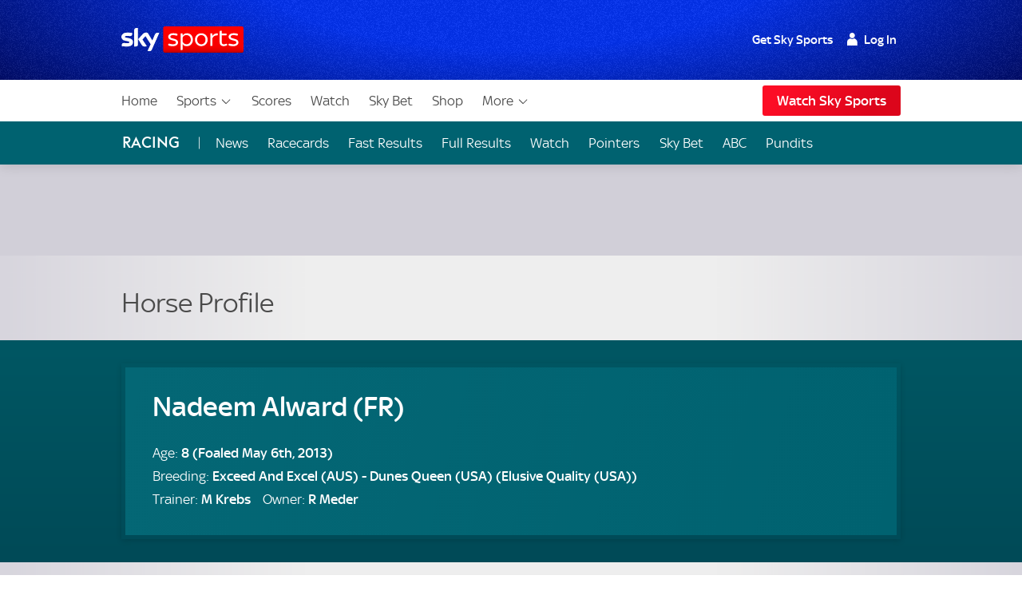

--- FILE ---
content_type: text/html; charset=UTF-8
request_url: https://www.skysports.com/racing/form-profiles/horse/974438/nadeem-alward-fr
body_size: 27072
content:
<!DOCTYPE html>
<html lang="en" class="no-js">
<head>
    
          <meta charset="utf-8">
          <title>Nadeem Alward (FR) | Horse Profile | Sky Sports Horse Racing</title>
        
          <meta name="robots" content="index, nofollow">
          
          <meta name="title" content="Nadeem Alward (FR) | Horse Profile | Sky Sports Horse Racing">
          <meta name="description" content="Follow horse racing with Alex Hammond on Sky Sports - get live racing results, racecards, news, videos, photos, stats (horses & jockeys), plus daily tips.">
          <meta name="keywords" content="">
          <meta http-equiv="X-UA-Compatible" content="IE=edge,chrome=1">
          
          <link rel="manifest" href="/assets/manifest.json" crossOrigin="use-credentials">
        
          <link rel="canonical" href="https://www.skysports.com/racing/form-profiles/horse/974438/nadeem-alward-fr">
        
          
        
          <link rel="preconnect dns-prefetch" href="//mms.cmpsky.com">
          <link rel="preconnect dns-prefetch" href="//static.chartbeat.com">
          <link rel="dns-prefetch" href="//e0.365dm.com">
          <link rel="dns-prefetch" href="//e1.365dm.com">
          <link rel="dns-prefetch" href="//e2.365dm.com">
          <link rel="dns-prefetch" href="//e3.365dm.com">
          <link rel="dns-prefetch" href="//images.outbrainimg.com">
          <link rel="dns-prefetch" href="//widgets.outbrain.com">
          <link rel="dns-prefetch" href="//mcdp-nydc1.outbrain.com">
          <link rel="dns-prefetch" href="//log.outbrainimg.com">
          <link rel="dns-prefetch" href="//odb.outbrain.com">
          <link rel="dns-prefetch" href="//tcheck.outbrainimg.com">
          <link rel="dns-prefetch" href="//assets.adobedtm.com">
          <link rel="dns-prefetch" href="//cloud-static.storage.googleapis.com">
          <link rel="dns-prefetch" href="//pagead2.googlesyndication.com">
          <link rel="dns-prefetch" href="//cdn.teads.tv">
        
          <meta name="mobile-web-app-capable" content="yes">
          <meta name="apple-mobile-web-app-title" content="Sky Sports">
          <meta name="application-name" content="SkySports">
          <meta name="viewport" id="viewport" content="width=device-width, initial-scale=1.0, minimum-scale=1, viewport-fit=cover">
          <meta name="apple-mobile-web-app-status-bar-style" content="black">
          <meta name="format-detection" content="telephone=no">
          <meta name="google-site-verification" content="GeOj3ib0hXB5Iewz4HWUfve0FidZUHpPXlBi6oPOTjU">
        
          <meta property='fb:pages' content='10911153761'>
          <meta property="fb:admins" content="509247152,100000206570823">
        
          <link rel="preload" href="/assets/fonts/sky-regular.woff" as="font" type="font/woff">
  <link rel="preload" href="/assets/fonts/sky-display-medium.woff" as="font" type="font/woff">
  <link rel="preload" href="/assets/fonts/sky-medium.woff" as="font" type="font/woff">
  
  <link rel="icon" href="/favicon.ico?bypass-service-worker">
  <link rel="icon" href="/icon.svg?bypass-service-worker" type="image/svg+xml">
  <link rel="apple-touch-icon" href="/apple-touch-icon.png?bypass-service-worker">
  
  <meta name="theme-color" content="#002A91">
  
  
  
  
  
  <meta property="og:site_name" content="Sky Sports">
  <meta property="og:locale" content="en_GB">
  <meta property="og:title" content="Nadeem Alward (FR) | Horse Profile | Sky Sports Horse Racing">
  <meta property="og:description" content="Follow horse racing with Alex Hammond on Sky Sports - get live racing results, racecards, news, videos, photos, stats (horses & jockeys), plus daily tips.">
  <meta property="og:url" content="https://www.skysports.com/racing/form-profiles/horse/974438/nadeem-alward-fr">
  
  
  
  
          <script>
            if ((/iPad|iPhone|iPod/).test(navigator.userAgent)) {
                var headNode = document.getElementsByTagName("head")[0];
                var sbNode = document.createElement('meta');
                sbNode.name = 'apple-itunes-app';
                sbNode.content = 'app-id=500102120';
                headNode.appendChild(sbNode);
            }
          </script>


    

    
        <link rel="stylesheet" href="/css/min/site-main-sass-0638059f496285c5cf2e84388a2eada7.css">
    

    <script>!function(){window.isModernBrowser=!1,document.documentElement.classList.replace("no-js","js");const e=[];"visibilityState"in document||window.CSS&&window.CSS.supports?(window.isModernBrowser=!0,e.push("is-modern")):e.push("is-legacy"),e.forEach(e=>document.documentElement.classList.add(e))}(),window.sdc=window.sdc||{},window.sdc.checkConsent=function(e,n){null!==e&&(e.dataset.consent&&"true"===e.dataset.consent.toString()?n():new MutationObserver(function(e,t){for(var i in e)"attributes"===(i=e[i]).type&&"data-consent"===i.attributeName&&"true"===i.target.dataset.consent.toString()&&i.target.attributes.getNamedItem(i.attributeName).value&&(n(),t.disconnect())}).observe(e,{attributes:!0}))},window.sdc.executeConsentByElement=function(e){const n=window.sdc.consentIdMapping||[],t=e.dataset.vendorName;if(!document.cookie)return;const i=document.cookie.split("; ").find(function(e){return e.startsWith("consents=")});if(!i)return;const o=i.split("=")[1];if(!n)return;const s=n.filter(function(e){return e.vendorName===t})[0];s&&o.includes(":"+s.gdpId+":")?e.dataset.consent="true":e.dataset.consent="false"},window.SKY_SPORTS=window.SKY_SPORTS||{},SKY_SPORTS.getUa=function(e){function n(n){return!!e.match(n)&&parseFloat(e.match(n)[1].replace("_","."))}var t=!1;null!==new RegExp("MSIE ([0-9]{1,}[.0-9]{0,})").exec(e)&&(t=parseFloat(RegExp.$1));var i=e.match(/iPad/),o=e.match(/iP/),s=e.match(/android/i),r=e.match(/windows phone/i),d=navigator.platform.match(/mac|win/i),a={classList:""};return r&&((a={mobile:!0,windowsphone:!0,name:"windowsphone",version:n(/os ([0-9]\.[0-9])/i)||n(/windows phone ([0-9]\.[0-9])/i)}).classList=[a.name,a.name+a.version,"mobile"].join(" ")),t&&((a={msie:!0,name:"msie",version:t}).classList=[a.name,a.name+a.version].join(" ")),(i||o)&&((a={ios:!0,name:i?"ipad":"iphone",mobile:!0,version:n(/os ([1-9]\_[0-9])/i)}).classList=[a.name,a.name+a.version,a.device,"ios","ios"+a.version,"mobile"].join(" ")),s&&((a={android:!0,name:"android",mobile:!0,version:n(/android ([1-9]\.[0-9])/i)}).classList=[a.name,a.name+a.version,"mobile"].join(" ")),d&&(a.desktop=!0,a.classList+=" desktop"),a},SKY_SPORTS.device=SKY_SPORTS.getUa(navigator.userAgent),function(){function e(e){for(var n=document.cookie.split(";"),t=-1;++t<n.length;){var i=n[t].split("=");if(i[0].match(e))return decodeURIComponent(i[1])}return""}function n(e){return!!e}function t(){var e=window.SKY_SPORTS.user;return e.isLoggedIn?e.isSkySports?1:e.isWholesale?3:4:2}window.SKY_SPORTS=window.SKY_SPORTS||{},function i(){var o=e("interactive"),s=o?JSON.parse(o):{},r={isLoggedIn:n(e("skySportsSSO")),getType:t,set:i,entitlements:"ent"in s?s.ent:[]};r.isLoggedIn&&(r.name=function(e){return e.f||""}(s),r.isSkyHD=function(e){return 1===e.hd}(s),r.isSky=function(e){return 1===e.st}(s),r.isSkySports=function(e){return 2===e.st}(s),r.isNowTV=function(e){return 3===e.st}(s),r.isWholesale=function(e){return!(!e||!e.w)}(s),s.country&&(r.country=s.country)),window.SKY_SPORTS.user=r}()}(),function(){function e(){for(var t=document.querySelectorAll("img[data-lazy]"),i=-1;++i<t.length;){var o=t[i];n(o)&&("PICTURE"===o.parentNode.nodeName?o.parentNode.querySelectorAll("source").forEach(function(e){e.setAttribute("srcset",e.getAttribute("data-srcset"))}):o.setAttribute("srcset",o.getAttribute("data-srcset")),o.removeAttribute("data-lazy"))}setTimeout(function(){window.requestAnimationFrame(e)},250)}function n(e){var n=e.getBoundingClientRect();return 0!==n.width&&(!(n.bottom<0)&&!((window.outerHeight||window.innerHeight)-n.top<50))}NodeList.prototype.forEach||(NodeList.prototype.forEach=Array.prototype.forEach),"srcset"in new Image&&setTimeout(function(){e()},500)}(),function(){document.documentElement.classList.remove("no-js"),window.isModernBrowser=!1;var e=["js","is-legacy"];("visibilityState"in document||window.CSS&&window.CSS.supports)&&(window.isModernBrowser=!0,e=["js","is-modern"]),"undefined"==typeof SKY_SPORTS_APP&&"undefined"==typeof appWrapper&&"undefined"==typeof AndroidApp||e.push("sdc-app-bridge-active"),window.sdc=window.sdc||{};var n="ontouchstart"in document.documentElement&&/Android|iPhone|iPad|iPod|Mac OS/i.test(navigator.userAgent);window.sdc.isDesktop=!n,window.sdc.isMobile=n,document.head.insertAdjacentHTML("beforeend","<style>"+(window.sdc.isInApp?".ui-is-hidden--in-app":n?".ui-is-hidden--mobile":".ui-is-hidden--desktop")+"{display: none !important;}</style>"),Array.prototype.push.apply(e,[window.sdc.isInApp&&"ui-is-in-app",window.sdc.isDesktop&&"ui-is-desktop",window.sdc.isMobile&&!window.sdc.isInApp&&"ui-is-mobile"].filter(function(e){return e})),document.documentElement.classList.add(...e)}();</script>
        <script>
            window.sdc = window.sdc || {};
            window.sdc.environment = 'prod';
        </script>
    



        <script type="application/ld+json">
      {"@context":"http:\/\/schema.org","@type":"Organization","name":"Sky Sports","legalName":"Sky Sports LIMITED","url":"https:\/\/www.skysports.com\/","description":"Watch the best live coverage of your favourite sports: Football, Golf, Rugby, Cricket, Tennis, F1, Boxing, plus the latest sports news, transfers and scores.","logo":{"@type":"ImageObject","url":"https:\/\/e0.365dm.com\/tvlogos\/channels\/Sky-Sports-Logo.png","width":172,"height":36},"foundingDate":1989,"founders":{"@type":"Person","name":"Rupert Murdoch"},"address":{"@type":"PostalAddress","streetAddress":"Grant Way","addressLocality":"Isleworth","addressRegion":"Greater London","postalCode":"TW7 5QD","addressCountry":"United Kingdom"},"contactPoint":{"@type":"ContactPoint","contactType":"customer support","telephone":"[(+44) 0330 041 2639]","email":"sports@sky.com"},"sameAs":["https:\/\/www.facebook.com\/skysports","https:\/\/twitter.com\/skysports","https:\/\/www.instagram.com\/skysports","https:\/\/www.youtube.com\/skysports","https:\/\/en.wikipedia.org\/wiki\/Sky_Sports","https:\/\/plus.google.com\/+SoccerAMOfficial"]}

        </script>

        <script type="application/ld+json">
      {"@context":"http:\/\/schema.org","@type":"WebSite","name":"Sky Sports","url":"http:\/\/www.skysports.com"}

        </script>

    


                    <script data-consent="false" data-vendor-name="adobe-analytics">
                        var init = function () {
                            var script = document.createElement('script');
                            script.src = '//assets.adobedtm.com/launch-ENd3e4df0dfde7473d823092cac7cd0611.min.js';
                            document.body.appendChild(script);
                        };
            
                        (function(){
                            if (!window.sdc || !window.sdc.checkConsent){
                                init();
                                return;
                            }
            
                            window.sdc.checkConsent(document.currentScript, init);
                        })();
                    </script>
            

                <script>function _typeof(t){return(_typeof="function"==typeof Symbol&&"symbol"==typeof Symbol.iterator?function(t){return typeof t}:function(t){return t&&"function"==typeof Symbol&&t.constructor===Symbol&&t!==Symbol.prototype?"symbol":typeof t})(t)}!function(){for(var t,e,o=[],r=window,n=r;n;){try{if(n.frames.__tcfapiLocator){t=n;break}}catch(t){}if(n===r.top)break;n=r.parent}t||(function t(){var e=r.document,o=!!r.frames.__tcfapiLocator;if(!o)if(e.body){var n=e.createElement("iframe");n.style.cssText="display:none",n.name="__tcfapiLocator";var a=e.body.children[0];a.parentNode.insertBefore(n,a)}else setTimeout(t,5);return!o}(),r.__tcfapi=function(){for(var t=arguments.length,r=new Array(t),n=0;n<t;n++)r[n]=arguments[n];if(!r.length)return o;"setGdprApplies"===r[0]?r.length>3&&2===parseInt(r[1],10)&&"boolean"==typeof r[3]&&(e=r[3],"function"==typeof r[2]&&r[2]("set",!0)):"ping"===r[0]?"function"==typeof r[2]&&r[2]({gdprApplies:e,cmpLoaded:!1,cmpStatus:"stub"}):o.push(r)},r.addEventListener("message",(function(t){var e="string"==typeof t.data,o={};if(e)try{o=JSON.parse(t.data)}catch(t){}else o=t.data;var r="object"===_typeof(o)?o.__tcfapiCall:null;r&&window.__tcfapi(r.command,r.version,(function(o,n){var a={__tcfapiReturn:{returnValue:o,success:n,callId:r.callId}};t&&t.source&&t.source.postMessage&&t.source.postMessage(e?JSON.stringify(a):a,"*")}),r.parameter)}),!1))}(); </script>
                <script>
                    window._sp_queue = [];
                    window._sp_ = {
                        config: {
                            accountId: 630,
                            propertyId: 2370,
                            
                            
                            consentLanguage: "uk",
                            baseEndpoint: 'https://cdn.privacy-mgmt.com',
                            gdpr: { },
                            events: {
                                onSPPMObjectReady: function() {
                                    document.body.addEventListener('click', function(e){
                                        if (e.target.matches("a[href='#privacy-options']")) {
                                            e.preventDefault();
                                            window._sp_.gdpr.loadPrivacyManagerModal(617780);
                                        }
                                    })
                                }
                            }
                        }
                    }
                </script>
                <script src='https://cdn.privacy-mgmt.com/unified/wrapperMessagingWithoutDetection.js' async></script>
                    <script>
                window.sdc = window.sdc || {};
                window.sdc.consentIdMapping = JSON.parse('[{"vendorName":"chartbeat","gdpId":1,"sourcepointId":"5ea172e36ede87504f7b4590"},{"vendorName":"userzoom","gdpId":2,"sourcepointId":"6137185aa2286349e51b0c65"},{"vendorName":"peer-39","gdpId":3,"sourcepointId":"5f058e622c911e101682422b"},{"vendorName":"google-tag-manager","gdpId":4,"sourcepointId":"5e952f6107d9d20c88e7c975"},{"vendorName":"youtube","gdpId":5,"sourcepointId":"5e7ac3fae30e7d1bc1ebf5e8"},{"vendorName":"twitter","gdpId":7,"sourcepointId":"5fab0c31a22863611c5f8764"},{"vendorName":"instagram","gdpId":8,"sourcepointId":"5e717c8e69966540e4554f05"},{"vendorName":"facebook","gdpId":9,"sourcepointId":"5f1b2fbdb8e05c3057240f56"},{"vendorName":"spreaker","gdpId":10,"sourcepointId":"5f33bda0cfb5e201a573d55f"},{"vendorName":"apple-inc","gdpId":11,"sourcepointId":"5ed6252db8e05c4a1e720f28"},{"vendorName":"spotify","gdpId":12,"sourcepointId":"5e7f6927b8e05c111d01b40f"},{"vendorName":"shorthand","gdpId":13,"sourcepointId":"5fa18d9b8156a6543f670816"},{"vendorName":"datawrapper","gdpId":14,"sourcepointId":"5f96d385a228635d7b29aca1"},{"vendorName":"monterosa","gdpId":15,"sourcepointId":"63628d0edb16a60585b7ff32"},{"vendorName":"nba","gdpId":16,"active":true,"sourcepointId":"638f21b0a1ef3b04d911b6b1"},{"vendorName":"qualtrics","gdpId":18,"active":true,"sourcepointId":"5f1b2fbeb8e05c3057240fa0"},{"vendorName":"google-analytics","gdpId":19,"active":true,"sourcepointId":"5e542b3a4cd8884eb41b5a72"},{"vendorName":"adobe-analytics","gdpId":20,"active":true,"sourcepointId":"5ed7a9a9e0e22001da9d52ad"},{"vendorName":"checkd","gdpId":21,"active":true,"sourcepointId":"68e76f5d68c068df4c5d65a4"},{"vendorName":"captivate","gdpId":22,"active":true,"sourcepointId":"6790d1a56da1ec056bf154a4"}]' || 'null');
                if (!window.sdc.consentIdMapping) {
                    throw new Error('Consent Id Mapping not found');
                }
    
            window.sdc = window.sdc || {};
            window.sdc.consentRoadblockMapping = JSON.parse('{"default":{"text":"Due to your consent preferences, you\u2019re not able to view this.","link":"#privacy-options","link-text":"Open Privacy Options","style":"--width: 7; --height:4;","aspect-ratio":"16\/9","single-click-enabled":true},"tweet":{"title":"Twitter","text":"Due to your consent preferences, you\u2019re not able to view this.","link":"#privacy-options","link-text":"Open Privacy Options","style":"--width: 7; --height:4;","aspect-ratio":"16\/9","single-click-enabled":true,"vendor-name":"twitter"},"datawrapper":{"title":"Datawrapper","text":"Due to your consent preferences, you\u2019re not able to view this.","link":"#privacy-options","link-text":"Open Privacy Options","style":"--width: 7; --height:4;","aspect-ratio":"16\/9","single-click-enabled":true,"vendor-name":"datawrapper"},"youtube":{"title":"YouTube","text":"Due to your consent preferences, you\u2019re not able to view this.","link":"#privacy-options","link-text":"Open Privacy Options","style":"--width: 7; --height:4;","aspect-ratio":"16\/9","single-click-enabled":true,"vendor-name":"youtube"},"spotify-podcast-markup":{"title":"Spotify","text":"Due to your consent preferences, you\u2019re not able to view this.","link":"#privacy-options","link-text":"Open Privacy Options","style":"--width: 7; --height:4;","aspect-ratio":"16\/9","single-click-enabled":true,"vendor-name":"spotify"},"apple-podcast-markup":{"title":"Apple Podcasts","text":"Due to your consent preferences, you\u2019re not able to view this.","link":"#privacy-options","link-text":"Open Privacy Options","style":"--width: 7; --height:4;","aspect-ratio":"16\/9","single-click-enabled":true,"vendor-name":"apple-inc"},"spreaker-podcast-markup":{"title":"Spreaker","text":"Due to your consent preferences, you\u2019re not able to view this.","link":"#privacy-options","link-text":"Open Privacy Options","style":"--width: 7; --height:4;","aspect-ratio":"16\/9","single-click-enabled":true,"vendor-name":"spreaker"},"monterosa":{"title":"Monterosa","text":"Due to your consent preferences, you\u2019re not able to view this.","link":"#privacy-options","link-text":"Open Privacy Options","style":"--width: 7; --height:4;","aspect-ratio":"16\/9","single-click-enabled":true,"vendor-name":"monterosa"},"facebook":{"title":"Facebook","text":"Due to your consent preferences, you\u2019re not able to view this.","link":"#privacy-options","link-text":"Open Privacy Options","style":"--width: 7; --height:4;","aspect-ratio":"16\/9","single-click-enabled":true,"vendor-name":"facebook"},"instagram-markup":{"title":"Instagram","text":"Due to your consent preferences, you\u2019re not able to view this.","link":"#privacy-options","link-text":"Open Privacy Options","style":"--width: 7; --height:4;","aspect-ratio":"16\/9","single-click-enabled":true,"vendor-name":"instagram"},"captivate-podcast-markup":{"title":"Captivate","text":"Due to your consent preferences, you\u2019re not able to view this.","link":"#privacy-options","link-text":"Open Privacy Options","style":"--width: 7; --height:4;","aspect-ratio":"16\/9","single-click-enabled":true,"vendor-name":"captivate"}}' || 'null');
    
            window.sdc.createConsentCookie = function(vendorConsents) {
                const consentedVendors = vendorConsents.consentedVendors || [];
                const grants = vendorConsents.grants;
                const mappedVendors = [...new Set(consentedVendors
                        .filter(vendor => grants[vendor._id].vendorGrant)
                        .map(vendor => vendor._id)
                        .map(id => {
                            return window.sdc.consentIdMapping.find(
                                    vendorRecord => vendorRecord.sourcepointId === id
                            );
                        })
                        .filter(record => !!record))];
    
                const consentString = ":" + mappedVendors.map(vendor => vendor.gdpId).join(':') + ":";
                let expiryDate = new Date();
                expiryDate.setMonth(expiryDate.getMonth() + 3);
                let consentCookieString = 'consents=' + consentString +'; expires=' + expiryDate + '; path=/';
                    consentCookieString += '; domain=.skysports.com'
                document.cookie = consentCookieString;
                mappedVendors
                    .forEach(vendor => {
                        document.querySelectorAll(`[data-vendor-name="${vendor.vendorName.toLowerCase()}"]`).forEach((e) => e.dataset.consent = true);
                    });
    
                document.querySelectorAll(`[data-vendor-name="iab-vendor"]`).forEach((e) => e.dataset.consent = true);
    
                const pendingVendors = document.querySelectorAll('[data-consent="pending"]');
                if (pendingVendors.length){
                    pendingVendors.forEach(vendor => {
                        vendor.dataset.consent = false;
                    });
                }
            }
    
            if (typeof __tcfapi !== 'undefined') {
                __tcfapi('addEventListener', 2, function(tcData, success) {
                    if (success) {
                        if (tcData.eventStatus === 'useractioncomplete') {
                            document.cookie.split('; ').forEach((cookie) => {
                                document.cookie = cookie.split('=')[0] + '={}; expires=Thu, 01 Jan 1970 00:00:00 UTC; domain=skysports.com; ';
                            });
    
                           __tcfapi('getCustomVendorConsents', 2, function(vendorConsents, success) {
                               if (success) {
                                   window.sdc.createConsentCookie(vendorConsents)
                               }
                           })
                        }
                    }
                });
            }
    
            document.addEventListener("DOMContentLoaded", () => {
                const consentsCookie = document.cookie
                    .split('; ')
                    .find(row => row.startsWith('consents='));
                if (consentsCookie) {
                    const consentsValue = consentsCookie.split('=')[1];
                    for (const vendor of window.sdc.consentIdMapping) {
                        if (consentsValue.includes(`:${vendor.gdpId}:`)) {
                            document.querySelectorAll(`[data-vendor-name="${vendor.vendorName}"]:not([data-consent="true"])`).forEach((e) => {
                                if (e) {
                                    e.dataset.consent = true
                                }
                            });
                        } else {
                            document.querySelectorAll(`[data-vendor-name="${vendor.vendorName}"]:not([data-consent="false"])`).forEach((e) => {
                                if (e) {
                                    e.dataset.consent = false
                                }
                            });
                        }
                  }
                  document.querySelectorAll(`[data-vendor-name="iab-vendor"]`).forEach((function(e) {
                      e.dataset.consent = true
                  }));
                }
    
                    if (!consentsCookie && typeof __tcfapi !== 'undefined') {
                        __tcfapi('getCustomVendorConsents', 2, function(vendorConsents, success) {
                            if (success && !vendorConsents.newUser) {
                                window.sdc.createConsentCookie(vendorConsents)
                            }
                        })
                    }
    
            });
        </script>
    



</head>
<body class="" data-component-name="sdc-base-element-filter"
      data-element-filter-rules="[{&quot;selector&quot;:&quot;.site-footer [href*&#x3D;\&quot;sky-sports-racing\&quot;]&quot;,&quot;objectProperty&quot;:&quot;window.SKY_SPORTS.user.isWholesale&quot;,&quot;objectPropertyValue&quot;:true,&quot;hideParent&quot;:true}]" >

<a class="sdc-site-a11y-skip-links" tabindex="0" href="#main" data-component-name="sdc-site-a11y-skip-links">Skip to content</a>


            <header id="site-header">
                    <div class="blackjack-sdc-digrev-header" data-component-name="ui-digrev-header" data-testid="digrev-header">
                      <div class="site-header ">
                    
                        <div class="site-header__body-bg" aria-hidden="true"></div>
                        <div class="site-header__body site-wrap site-wrap-padding">
                    
                          <div class="site-header__col site-header__col--branding">
                            <a href="/" class="svg-logo site-header__logo-link" data-testid="site-header__logo-link" aria-label="Home">
                              <img class="site-header__logo-image" src="/assets/ui-graphics/ui-site-header-sky-sports-logo.svg" alt="Sky Sports" loading="eager">
                              <span class="u-hide-visually">Sky Sports Homepage</span>
                            </a>
                          </div>
                    
                          <div class="site-header__col site-header__col--login">
                            <div class="site-login" data-role="site-login">
                              <script type="text/template" class="login-text" data-role="default">
                                <!--default-->
                                <ul class="site-login__links">
                                  <li class="site-login__item site-login__item--promo"><a href="/watch/get-sky" data-testid="site-login__link" class="site-login__link">Get Sky Sports</a></li>
                                  <li class="site-login__item"><a class="site-login__link site-login__link--has-icon site-login__link--user callfn" data-testid="site-login__link" href="/auth/login" data-mobile-url="/sso/signin/mobile" data-desktop-url="/sso/signin/desktop" data-lite="true"><span class="site-login__link--user-icon"></span> Log In</a></li>
                                </ul>
                              </script>
                              <script type="text/template" class="login-text" data-role="isSkySports">
                                <!-- sky sports user logged in -->
                                <ul class="site-login__links">
                                  <li class="site-login__item"><span class="site-login__link site-login__link--has-icon site-login__link--user"><span class="site-login__link--user-icon"></span> #{name}</span></li>
                                  <li class="site-login__item"><a href="/signout" data-testid="site-login__link" class="site-login__link site-login__link--signout">Log Out</a></li>
                                </ul>
                              </script>
                              <script type="text/template" class="login-text" data-role="isSky">
                                <!-- sky sports user logged in -->
                                <ul class="site-login__links">
                                  <li class="site-login__item site-login__item--promo"><a href="/watch/get-sky" data-testid="site-login__link" class="site-login__link">Upgrade</a></li>
                                  <li class="site-login__item"><span class="site-login__link site-login__link--has-icon site-login__link--user"><span class="site-login__link--user-icon"></span> #{name}</span></li>
                                  <li class="site-login__item"><a href="/signout" data-testid="site-login__link" class="site-login__link site-login__link--signout">Log Out</a></li>
                                </ul>
                              </script>
                              <script type="text/template" class="login-text" data-role="isNowTv">
                                <!-- now tv customer -->
                                <ul class="site-login__links">
                                  <li class="site-login__item site-login__item--promo"><a href="/watch/get-sky" data-testid="site-login__link" class="site-login__link">Get Sky Sports</a></li>
                                  <li class="site-login__item"><span class="site-login__link site-login__link--has-icon site-login__link--user"><span class="site-login__link--user-icon"></span> #{name}</span></li>
                                  <li class="site-login__item"><a href="/signout" data-testid="site-login__link" class="site-login__link site-login__link--signout">Log Out</a></li>
                                </ul>
                              </script>
                              <script type="text/template" class="login-text" data-role="isLoggedIn">
                                <!-- just a sky id login -->
                                <ul class="site-login__links">
                                  <li class="site-login__item site-login__item--promo"><a href="/watch/get-sky" data-testid="site-login__link" class="site-login__link">Get Sky Sports</a></li>
                                  <li class="site-login__item"><span class="site-login__link site-login__link--has-icon site-login__link--user"><span class="site-login__link--user-icon"></span> #{name}</span></li>
                                  <li class="site-login__item"><a href="/signout" data-testid="site-login__link" class="site-login__link site-login__link--signout">Log Out</a></li>
                                </ul>
                              </script>
                              <script type="text/template" class="login-text" data-role="isWholesale">
                                <!-- wholesale customer -->
                                <ul class="site-login__links">
                                  <li class="site-login__item"><span class="site-login__link site-login__link--has-icon site-login__link--user"><span class="site-login__link--user-icon"></span> </span></li>
                                  <li class="site-login__item"><a href="/signout?url=" data-testid="site-login__link" class="site-login__link site-login__link--signout">Log Out</a></li>
                                </ul>
                              </script>
                            </div>
                          </div>
                    
                          <a class="site-header__col site-header__col--hamburger" data-role="open-left-hand-nav" href="#no-js-nav" aria-controls="site-nav-desktop-wrap">
                            <svg version="1.1" xmlns="http://www.w3.org/2000/svg" xmlns:xlink="http://www.w3.org/1999/xlink" xml:space="preserve" class="site-header__nav-button" role="presentation" viewBox="0 384 2048 1280">
                              <rect y="384" width="2048" height="256"></rect>
                              <rect y="896" width="2048" height="256"></rect>
                              <rect y="1408" width="2048" height="256"></rect>
                            </svg>
                            <span class="u-hide-visually">Menu</span>
                          </a>
                    
                        </div>
                        
                        <!-- desktop nav -->
                        <div class="site-nav-desktop__wrap site-wrap site-wrap-padding" >
                          <div class="site-nav-desktop" role="navigation" aria-label="Main" data-role="main-nav" id="site-nav-desktop-wrap">
                            <div class="site-login site-login--mobile" data-role="site-login">
                              <script type="text/template" class="login-text" data-role="default">
                                <!--default-->
                                <ul class="site-login__links">
                                  <li class="site-login__item site-login__item--promo"><a href="/watch/get-sky" data-testid="site-login__link" class="site-login__link">Get Sky Sports</a></li>
                                  <li class="site-login__item"><a class="site-login__link site-login__link--has-icon site-login__link--user callfn" data-testid="site-login__link" href="/auth/login" data-mobile-url="/sso/signin/mobile" data-desktop-url="/sso/signin/desktop" data-lite="true"><span class="site-login__link--user-icon"></span> Log In</a></li>
                                </ul>
                              </script>
                              <script type="text/template" class="login-text" data-role="isSkySports">
                                <!-- sky sports user logged in -->
                                <ul class="site-login__links">
                                  <li class="site-login__item"><span class="site-login__link site-login__link--has-icon site-login__link--user"><span class="site-login__link--user-icon"></span> #{name}</span></li>
                                  <li class="site-login__item"><a href="/signout?url=" data-testid="site-login__link" class="site-login__link site-login__link--signout">Log Out</a></li>
                                </ul>
                              </script>
                              <script type="text/template" class="login-text" data-role="isSky">
                                <!-- sky sports user logged in -->
                                <ul class="site-login__links">
                                  <li class="site-login__item site-login__item--promo"><a href="/watch/get-sky" data-testid="site-login__link" class="site-login__link">Upgrade</a></li>
                                  <li class="site-login__item"><span class="site-login__link site-login__link--has-icon site-login__link--user"><span class="site-login__link--user-icon"></span> #{name}</span></li>
                                  <li class="site-login__item"><a href="/signout?url=" data-testid="site-login__link" class="site-login__link site-login__link--signout">Log Out</a></li>
                                </ul>
                              </script>
                              <script type="text/template" class="login-text" data-role="isNowTv">
                                <!-- now tv customer -->
                                <ul class="site-login__links">
                                  <li class="site-login__item site-login__item--promo"><a href="/watch/get-sky" data-testid="site-login__link" class="site-login__link">Get Sky Sports</a></li>
                                  <li class="site-login__item"><span class="site-login__link site-login__link--has-icon site-login__link--user"><span class="site-login__link--user-icon"></span> #{name}</span></li>
                                  <li class="site-login__item"><a href="/signout?url=" data-testid="site-login__link" class="site-login__link site-login__link--signout">Log Out</a></li>
                                </ul>
                              </script>
                              <script type="text/template" class="login-text" data-role="isLoggedIn">
                                <!-- just a sky id login -->
                                <ul class="site-login__links">
                                  <li class="site-login__item site-login__item--promo"><a href="/watch/get-sky" data-testid="site-login__link" class="site-login__link">Get Sky Sports</a></li>
                                  <li class="site-login__item"><span class="site-login__link site-login__link--has-icon site-login__link--user"><span class="site-login__link--user-icon"></span> #{name}</span></li>
                                  <li class="site-login__item"><a href="/signout?url=" data-testid="site-login__link" class="site-login__link site-login__link--signout">Log Out</a></li>
                                </ul>
                              </script>
                              <script type="text/template" class="login-text" data-role="isWholesale">
                                <!-- wholesale customer -->
                                <ul class="site-login__links">
                                  <li class="site-login__item"><span class="site-login__link site-login__link--has-icon site-login__link--user"><span class="site-login__link--user-icon"></span> </span></li>
                                  <li class="site-login__item"><a href="/signout?url=" data-testid="site-login__link" class="site-login__link site-login__link--signout">Log Out</a></li>
                                </ul>
                              </script>
                            </div>
                            <ul class="site-nav-desktop__body">
                              <li class="site-nav-desktop__item">
                                <a href="/" data-testid="site-nav-desktop__item-link" class="site-nav-desktop__item-link">Home</a>
                              </li>
                              <li class="site-nav-desktop__item">
                                <button href="#no-js-nav" data-testid="site-nav-desktop__item-button--sports" class="site-nav-desktop__item-link site-nav-desktop__item-link--more" aria-expanded="false" aria-controls="site-nav-desktop-sports-more-nav" id="site-nav-desktop-sports-more">
                                  Sports<svg class="site-nav-desktop__icon" xmlns="http://www.w3.org/2000/svg" viewBox="0 0 34 34" aria-hidden="true">
                                    <path d="M6.02 12.67c.01.194.087.362.247.525l.188.192L16.52 23.45c.188.19.44.294.706.294s.518-.104.707-.293l10.135-10.134.123-.126c.162-.163.24-.332.248-.53.006-.173-.155-.438-.442-.725-.187-.187-.386-.368-.59-.537-.05-.04-.096-.078-.138-.11l-.496.495-9.193 9.193-.355.354-.354-.354-9.197-9.198-.484-.484c-.043.033-.09.07-.14.112-.204.168-.402.348-.59.536-.285.288-.446.553-.44.727z"></path>
                                  </svg>
                                </button>
                                <nav class="site-nav-desktop__menu" aria-labelledby="site-nav-desktop-sports-more" id="site-nav-desktop-sports-more-nav">
                                  <div class="site-nav-desktop__menu-body">
                                    <ul class="site-nav-desktop__menu-links">
                                      <li class="site-nav-desktop__menu-item"><a class="site-nav-desktop__menu-link" data-testid="site-nav-desktop__menu-link" href="/football">Football</a></li>
                                      <li class="site-nav-desktop__menu-item"><a class="site-nav-desktop__menu-link" data-testid="site-nav-desktop__menu-link" href="/f1">F1</a></li>
                                      <li class="site-nav-desktop__menu-item"><a class="site-nav-desktop__menu-link" data-testid="site-nav-desktop__menu-link" href="/cricket">Cricket</a></li>
                                      <li class="site-nav-desktop__menu-item"><a class="site-nav-desktop__menu-link" data-testid="site-nav-desktop__menu-link" href="/rugby-union">Rugby Union</a></li>
                                      <li class="site-nav-desktop__menu-item"><a class="site-nav-desktop__menu-link" data-testid="site-nav-desktop__menu-link" href="/rugby-league">Rugby League</a></li>
                                      <li class="site-nav-desktop__menu-item"><a class="site-nav-desktop__menu-link" data-testid="site-nav-desktop__menu-link" href="/golf">Golf</a></li>
                                      <li class="site-nav-desktop__menu-item"><a class="site-nav-desktop__menu-link" data-testid="site-nav-desktop__menu-link" href="/boxing">Boxing</a></li>
                                      <li class="site-nav-desktop__menu-item"><a class="site-nav-desktop__menu-link" data-testid="site-nav-desktop__menu-link" href="/nfl">NFL</a></li>
                                      <li class="site-nav-desktop__menu-item"><a class="site-nav-desktop__menu-link" data-testid="site-nav-desktop__menu-link" href="/tennis">Tennis</a></li>
                                      <li class="site-nav-desktop__menu-item"><a class="site-nav-desktop__menu-link" data-testid="site-nav-desktop__menu-link" href="/nba">NBA</a></li>
                                      <li class="site-nav-desktop__menu-item"><a class="site-nav-desktop__menu-link" data-testid="site-nav-desktop__menu-link" href="/racing">Racing</a></li>
                                      <li class="site-nav-desktop__menu-item"><a class="site-nav-desktop__menu-link" data-testid="site-nav-desktop__menu-link" href="/darts">Darts</a></li>
                                      <li class="site-nav-desktop__menu-item"><a class="site-nav-desktop__menu-link" data-testid="site-nav-desktop__menu-link" href="/netball">Netball</a></li>
                                      <li class="site-nav-desktop__menu-item"><a class="site-nav-desktop__menu-link" data-testid="site-nav-desktop__menu-link" href="/mma">MMA</a></li>
                                      <li class="site-nav-desktop__menu-item"><a class="site-nav-desktop__menu-link" data-testid="site-nav-desktop__menu-link" href="/more-sports">More Sports</a></li>
                                    </ul>
                                  </div>
                                </nav>
                              </li>
                              <li class="site-nav-desktop__item"><a href="/live-scores" data-testid="site-nav-desktop__item-link" class="site-nav-desktop__item-link">Scores</a></li>
                              <li class="site-nav-desktop__item"><a href="/watch" data-testid="site-nav-desktop__item-link" class="site-nav-desktop__item-link" data-tracking-key="header|watch-link">Watch</a></li>
                              <li class="site-nav-desktop__item"><a href="https://skybet.com/?rfr&#x3D;7009749&amp;utm_medium&#x3D;SSDM&amp;utm_source&#x3D;SS_web&amp;utm_content&#x3D;ss_nav" data-testid="site-nav-desktop__item-link" class="site-nav-desktop__item-link" data-tracking-key="header|sky-bet" target="_blank">Sky Bet</a></li>
                              <li class="site-nav-desktop__item"><a href="https://shop.skysports.com/en/?_s&#x3D;bm-fi-skysports-prtsite-web-header-en" class="site-nav-desktop__item-link" target="_blank">Shop</a></li>
                              <li class="site-nav-desktop__item">
                                <button href="#no-js-nav" class="site-nav-desktop__item-link site-nav-desktop__item-link--more" data-testid="site-nav-desktop__item-button--more" aria-expanded="false" aria-controls="site-nav-desktop-more-more-nav" id="site-nav-desktop-more-more" data-testid="item-link--more">More<svg class="site-nav-desktop__icon" xmlns="http://www.w3.org/2000/svg" viewBox="0 0 34 34" aria-hidden="true">
                                  <path d="M6.02 12.67c.01.194.087.362.247.525l.188.192L16.52 23.45c.188.19.44.294.706.294s.518-.104.707-.293l10.135-10.134.123-.126c.162-.163.24-.332.248-.53.006-.173-.155-.438-.442-.725-.187-.187-.386-.368-.59-.537-.05-.04-.096-.078-.138-.11l-.496.495-9.193 9.193-.355.354-.354-.354-9.197-9.198-.484-.484c-.043.033-.09.07-.14.112-.204.168-.402.348-.59.536-.285.288-.446.553-.44.727z"></path>
                                  </svg></button>
                                <div class="site-nav-desktop__menu site-nav-desktop__menu--right" aria-labelledby="site-nav-desktop-more-more" id="site-nav-desktop-more-more-nav">
                                  <div class="site-nav-desktop__menu-body">
                                    <ul class="site-nav-desktop__menu-links" data-testid="menu-links">
                                      <li class="site-nav-desktop__menu-item"><a class="site-nav-desktop__menu-link" data-testid="site-nav-desktop__item-link" href="/podcasts">Podcasts</a></li>
                                      <li class="site-nav-desktop__menu-item"><a class="site-nav-desktop__menu-link" data-testid="site-nav-desktop__item-link" href="/watch/sport-on-sky">Upcoming on Sky</a></li>
                                      <li class="site-nav-desktop__menu-item"><a class="site-nav-desktop__menu-link" data-testid="site-nav-desktop__item-link" href="/get-sky?dcmp=gss_more_dropdown">Get Sky Sports</a></li>
                                      <li class="site-nav-desktop__menu-item"><a class="site-nav-desktop__menu-link" data-testid="site-nav-desktop__item-link" href="/mobile">Sky Sports App</a></li>
                                      <li class="site-nav-desktop__menu-item"><a class="site-nav-desktop__menu-link" data-testid="site-nav-desktop__item-link" href="/football/news/11095/13078979/now-sports-membership-q-a-how-do-i-stream-sky-sports-is-it-instant-is-there-a-contract" target="_blank">Sky Sports with no contract</a></li>
                                      <li class="site-nav-desktop__menu-item"><a class="site-nav-desktop__menu-link" data-testid="site-nav-desktop__item-link" href="https://www.kickitout.org/forms/online-reporting-form" target="_blank">Kick It Out</a></li>
                                      <li class="site-nav-desktop__menu-item"><a class="site-nav-desktop__menu-link" data-testid="site-nav-desktop__item-link" href="/football/news/topic/9087/south-asians-in-football">British South Asians in Football</a></li>
                                    </ul>
                                  </div>
                                </div>
                              </li>
                            </ul>
                            <a href="/watch" data-testid="site-nav-desktop__watch-button-link" class="site-nav-desktop__watch-button no-default-hover no-default-active" data-tracking-key="header|watch-button"><span class="site-nav-desktop__watch-button__label">Watch Sky Sports</span></a>
                          </div>
                        </div>
                      </div>
                    </div>
                    

                    <div data-testid="sitewide-localnav" class="sdc-site-localnav sdc-site-localnav--mobile sdc-site-localnav--horseracing"
                        data-component-name="ui-sitewide-localnav" role="navigation" aria-label="Racing">
                        
                            <div class="sdc-site-localnav__inner">
                                <div class="sdc-site-localnav__wrap" data-role="nav-wrap">
                                    <p class="sdc-site-localnav__header">
                                        <a href="https://www.skysports.com/racing"
                                            class="sdc-site-localnav__header-title" data-role="nav-header"
                                            aria-controls="sdc-site-localnav-body" aria-expanded="false">
                                            <svg xmlns="http://www.w3.org/2000/svg" viewBox="0 0 34 34" class="sdc-site-localnav__icon">
                                                <path
                                                    d="M6.02 12.67c.01.194.087.362.247.525l.188.192L16.52 23.45c.188.19.44.294.706.294s.518-.104.707-.293l10.135-10.134.123-.126c.162-.163.24-.332.248-.53.006-.173-.155-.438-.442-.725-.187-.187-.386-.368-.59-.537-.05-.04-.096-.078-.138-.11l-.496.495-9.193 9.193-.355.354-.354-.354-9.197-9.198-.484-.484c-.043.033-.09.07-.14.112-.204.168-.402.348-.59.536-.285.288-.446.553-.44.727z" />
                                            </svg>Racing
                                        </a>
                                    </p>
                                    <nav class="sdc-site-localnav__body" data-role="nav-body"
                                        id="sdc-site-localnav-body">
                                        <div class="localnav__body-navigation">
                                            <div class="localnav__body-navigation__group">
                                                <ul class="sdc-site-localnav__items" data-role="nav-items" data-testid="sitewide-localnav-items">
                    <li class="sdc-site-localnav__item" data-role="nav-item" data-testid="sitewide-localnav-item" data-visibility="mobile" >
                                                        <a href="/racing" 
                                                            class="sdc-site-localnav__item-link" 
                                                             data-role="nav-item-links">Home</a>
                                                    </li><li class="sdc-site-localnav__item" data-role="nav-item" data-testid="sitewide-localnav-item" >
                                                        <a href="/racing/news" 
                                                            class="sdc-site-localnav__item-link" 
                                                             data-role="nav-item-links">News</a>
                                                    </li><li class="sdc-site-localnav__item" data-role="nav-item" data-testid="sitewide-localnav-item" >
                                                        <a href="/racing/racecards" 
                                                            class="sdc-site-localnav__item-link" 
                                                             data-role="nav-item-links">Racecards</a>
                                                    </li><li class="sdc-site-localnav__item" data-role="nav-item" data-testid="sitewide-localnav-item" >
                                                        <a href="/racing/results/fast-results" 
                                                            class="sdc-site-localnav__item-link" 
                                                             data-role="nav-item-links">Fast Results</a>
                                                    </li><li class="sdc-site-localnav__item" data-role="nav-item" data-testid="sitewide-localnav-item" >
                                                        <a href="/racing/results" 
                                                            class="sdc-site-localnav__item-link" 
                                                             data-role="nav-item-links">Full Results</a>
                                                    </li><li class="sdc-site-localnav__item" data-role="nav-item" data-testid="sitewide-localnav-item" >
                                                        <a href="/racing/watch" 
                                                            class="sdc-site-localnav__item-link" 
                                                             data-role="nav-item-links">Watch</a>
                                                    </li><li class="sdc-site-localnav__item" data-role="nav-item" data-testid="sitewide-localnav-item" >
                                                        <a href="/racing/hints-and-pointers/todays" 
                                                            class="sdc-site-localnav__item-link" 
                                                             data-role="nav-item-links">Pointers</a>
                                                    </li><li class="sdc-site-localnav__item" data-role="nav-item" data-testid="sitewide-localnav-item" >
                                                        <a href="https://skybet.com/horse-racing/s-7?rfr&#x3D;7009749&amp;utm_medium&#x3D;SSDM&amp;utm_source&#x3D;SS_web&amp;utm_content&#x3D;ss_sub_nav_RA"  target="_blank"
                                                            aria-label="Sky Bet - Opens in new window" 
                                                            class="sdc-site-localnav__item-link" 
                                                             data-role="nav-item-links">Sky Bet</a>
                                                    </li><li class="sdc-site-localnav__item" data-role="nav-item" data-testid="sitewide-localnav-item" >
                                                        <a href="/racing/abc-entries-guide" 
                                                            class="sdc-site-localnav__item-link" 
                                                             data-role="nav-item-links">ABC</a>
                                                    </li><li class="sdc-site-localnav__item" data-role="nav-item" data-testid="sitewide-localnav-item" >
                                                        <a href="/racing/pundits" 
                                                            class="sdc-site-localnav__item-link" 
                                                             data-role="nav-item-links">Pundits</a>
                                                    </li>                                <li class="sdc-site-localnav__item sdc-site-localnav__item--more"
                                                        data-role="nav-items-more-wrap">
                                                        <a href="#" class="sdc-site-localnav__item-link sdc-site-localnav__item-link--more"
                                                            aria-controls="sdc-site-localnav-overflow" aria-expanded="false"
                                                            data-role="nav-items-more"
                                                            data-testid="sitewide-localnav-more-button"
                                                            aria-label="Open menu - More"
                                                            data-aria-label-open-true="Open menu - More"
                                                            data-aria-label-open-false="Close menu - More">More<svg
                                                                xmlns="http://www.w3.org/2000/svg" viewBox="0 0 34 34"
                                                                class="sdc-site-localnav__icon">
                                                                <path
                                                                    d="M6.02 12.67c.01.194.087.362.247.525l.188.192L16.52 23.45c.188.19.44.294.706.294s.518-.104.707-.293l10.135-10.134.123-.126c.162-.163.24-.332.248-.53.006-.173-.155-.438-.442-.725-.187-.187-.386-.368-.59-.537-.05-.04-.096-.078-.138-.11l-.496.495-9.193 9.193-.355.354-.354-.354-9.197-9.198-.484-.484c-.043.033-.09.07-.14.112-.204.168-.402.348-.59.536-.285.288-.446.553-.44.727z" />
                                                            </svg></a>
                                                    </li>
                                                </ul>
                                                <ul class="sdc-site-localnav__more" data-role="nav-items-overflow" aria-hidden="true"
                                                    id="sdc-site-localnav-overflow" data-testid="sitewide-localnav-more-items"></ul>
                                            </div>
                                        </div>
                                    </nav>
                                </div>
                            </div>
                            
                    
                    </div>            </header>

    <!-- page content -->
    <main id="main" class="main" data-source="local-layout">
        
                        
                    <div class="ui-advert sdc-site-au--full-bleed" 
                        data-role="advert-unit"
                        data-testid="advert-unit--leaderboard"
                        data-ad-format="leaderboard" 
                        data-type="shaded" 
                        data-label=""
                        style=""
                    >
                        <script>
                            document.currentScript.parentNode.config = {"id":"leaderboard","ad-type":"leaderboard","test-id":"advert-unit--leaderboard","targeting":{"artId":null},"size":{"mobile":[[320,50],[300,50]],"tablet":[[728,90]],"desktop":[[728,90],[970,250]]},"partial-class":"sdc-site-au--full-bleed","lazyload":{"fetch-margin-percent":100,"render-margin-percent":12,"mobile-scaling":1},"artId":null}
                        </script>
                        <div class="ui-advert-slot" id="leaderboard" data-role="advert-slot" data-testid="advert-slot"></div>
                    </div>
                
        
        
            
        
            <div class="ui-sitewide-component-header__wrapper--h2 site-wrap" data-testid="sitewide-component-header">
                <h2 class="ui-sitewide-component-header--h2">
                <div
                               class="ui-sitewide-component-header__body">
                <span data-role="short-text-target">
        
                        
        
                            Horse Profile
                </span>
                    </div>
        
                </h2>
        
        
            </div>
        
            <div class="sdc-site-racing-header">
              <div class="sdc-site-racing-header__inner">
                <div class="sdc-site-racing-header__body">
            
                  <div class="sdc-site-racing-header__body-row sdc-site-racing-header__body-row-1">
                    <div class="sdc-site-racing-header__body-col">
                      <div class="sdc-site-racing-header__status" data-status=""></div>
                    </div>
                    <div class="sdc-site-racing-header__body-col">
                      <h2 class="sdc-site-racing-header__name">Nadeem Alward (FR)</h2>
                      
                    </div>
                  </div>
                
                  <div class="sdc-site-racing-header__body-row sdc-site-racing-header__body-row-2">
                    <div class="sdc-site-racing-header__body-col"><ul class="sdc-site-racing-header__details">
                        <li class="sdc-site-racing-header__details-item">
                          <strong>Age:</strong> 
                          8 (Foaled May 6th, 2013)
                        <li class="sdc-site-racing-header__details-item">
                          <strong>Breeding:</strong> 
                          Exceed And Excel (AUS) - Dunes Queen (USA) (Elusive Quality (USA))
                        <li class="sdc-site-racing-header__details-item">
                          <strong>Trainer:</strong> 
                          <a href="/racing/form-profiles/trainer/107147/m-krebs">M Krebs</a>
                        <li class="sdc-site-racing-header__details-item">
                          <strong>Owner:</strong> 
                          R Meder
            </ul></div>
                    <div class="sdc-site-racing-header__body-col"></div>
                  </div>
                </div>
              </div>
            </div>



            <div class="sdc-site-concertina-block__wrap">
                <div class="sdc-site-concertina-block" data-component-name="ui-sitewide-concertina-block"
                  data-open="true">
                  <div class="sdc-site-concertina-block__inner">
                    <div class="sdc-site-concertina-block__header">
                      <h3 class="sdc-site-concertina-block__title">
                        <span
                            class="sdc-site-concertina-block__title">Form</span>
                        
                      </h3>
                
                      <button
                        class="sdc-site-concertina-block__toggle sdc-site-concertina-block__toggle--full"
                        data-role="concertina-block-toggle" aria-expanded="true" aria-controls="form">
                        <svg xmlns="http://www.w3.org/2000/svg" viewBox="0 0 34 34" class="sdc-site-concertina-block__toggle-icon">
                          <path
                            d="M6.02 12.67c.01.194.087.362.247.525l.188.192L16.52 23.45c.188.19.44.294.706.294s.518-.104.707-.293l10.135-10.134.123-.126c.162-.163.24-.332.248-.53.006-.173-.155-.438-.442-.725-.187-.187-.386-.368-.59-.537-.05-.04-.096-.078-.138-.11l-.496.495-9.193 9.193-.355.354-.354-.354-9.197-9.198-.484-.484c-.043.033-.09.07-.14.112-.204.168-.402.348-.59.536-.285.288-.446.553-.44.727z">
                          </path>
                        </svg>
                      </button>
                    </div>
                    <div class="sdc-site-concertina-block__body" aria-hidden="false"
                      data-role="concertina-block-body" id="form">
                      
      <div class="sdc-site-racing-profile noskin" data-type="form" data-component-name="sdc-site-racing-profile">

  <div class="sdc-site-racing-profile__inner">
    <div class="sdc-site-racing-profile__body">
        <div class="sdc-site-filter-nav" data-component-name="sdc-site-filter-nav" aria-hidden="true">
    <div class="sdc-site-filter-nav__inner">
        <ul class="sdc-site-filter-nav__body">
                <li class="sdc-site-filter-nav__item">
                    <button class="sdc-site-filter-nav__button" data-role="filter-button" data-filter="all" data-selected="true">
                        All runs
                    </button>
                </li>
                <li class="sdc-site-filter-nav__item">
                    <button class="sdc-site-filter-nav__button" data-role="filter-button" data-filter="won">
                        Wins only
                    </button>
                </li>
                <li class="sdc-site-filter-nav__item">
                    <button class="sdc-site-filter-nav__button" data-role="filter-button" data-filter="won placed">
                        Wins & places
                    </button>
                </li>
                <li class="sdc-site-filter-nav__item">
                    <button class="sdc-site-filter-nav__button" data-role="filter-button" data-filter="after-60">
                        After 60-day break
                    </button>
                </li>
        </ul>
    </div>
</div>

        <div class="sdc-site-racing-profile__col-labels" aria-hidden="true">
          <span>Date</span>
          <span>Pos</span>
          <span></span>
          <span>SP</span>
        </div>

          <h4 class="sdc-site-racing-profile__header">2021</h4>
          <div class="sdc-site-racing-profile__item" data-last="false" data-filter="" data-role="filter-nav-target">
            <div class="sdc-site-racing-profile__cell sdc-site-racing-profile__cell--1"><span>14 Feb</span></div>
                  <div class="sdc-site-racing-profile__cell sdc-site-racing-profile__cell--2">
                    <strong class="sdc-site-racing-profile__pos">6</strong>
                    <small>12 ran</small>
                  </div>

            <div class="sdc-site-racing-profile__cell sdc-site-racing-profile__cell--3">
              <ul class="sdc-site-racing-profile__details">
                <li class="sdc-site-racing-profile__details-item" data-label="Form">
                  <span data-shorttext="Form" title="Form"><span>Weight</span></span>:
                  <strong>10-1</strong>
                  
                </li>
                <li class="sdc-site-racing-profile__details-item" data-label="Form">
                  <span data-shorttext="Form" title="Form"><span>Winner</span></span>:
                  <a href="/racing/form-profiles/horse/960073/shams-brazilero-ire"><strong>Shams Brazilero (IRE)</strong>
                  </a>
                </li>
                <li class="sdc-site-racing-profile__details-item" data-label="Form">
                  <span data-shorttext="Form" title="Form"><span>Beaten by</span></span>:
                  <strong>2&frac34; l</strong>
                  
                </li>
                <li class="sdc-site-racing-profile__details-item" data-label="Form">
                  <span data-shorttext="Form" title="Form"><span>Trainer</span></span>:
                  <a href="/racing/form-profiles/trainer/107147/m-krebs"><strong>M Krebs</strong>
                  </a>
                </li>
                <li class="sdc-site-racing-profile__details-item" data-label="Form">
                  <span data-shorttext="Form" title="Form"><span>Jockey</span></span>:
                  <a href="/racing/form-profiles/jockey/98540/p-c-boudot"><strong>P C Boudot</strong>
                  </a>
                </li>
                <li class="sdc-site-racing-profile__details-item" data-label="Form">
                  <span data-shorttext="Form" title="Form"><span>Race details</span></span>:
                  <a href="/racing/results/full-result/990222/cagnes-sur-mer-midi/14-02-2021/de-seligny-handicap"><strong>Cagnes-sur-Mer Midi (FR), 6f 101y, </strong>
                  </a>
                </li>
              </ul>

              
            </div>
            <div class="sdc-site-racing-profile__cell sdc-site-racing-profile__cell--4">
              <span class="sdc-site-racing-profile__odds">11/2</span></div>
          </div>
          <div class="sdc-site-racing-profile__item" data-last="false" data-filter="placed" data-role="filter-nav-target">
            <div class="sdc-site-racing-profile__cell sdc-site-racing-profile__cell--1"><span>01 Feb</span></div>
                  <div class="sdc-site-racing-profile__cell sdc-site-racing-profile__cell--2">
                    <strong class="sdc-site-racing-profile__pos">1</strong>
                    <small>12 ran</small>
                  </div>

            <div class="sdc-site-racing-profile__cell sdc-site-racing-profile__cell--3">
              <ul class="sdc-site-racing-profile__details">
                <li class="sdc-site-racing-profile__details-item" data-label="Form">
                  <span data-shorttext="Form" title="Form"><span>Weight</span></span>:
                  <strong>9-13</strong>
                  
                </li>
                <li class="sdc-site-racing-profile__details-item" data-label="Form">
                  <span data-shorttext="Form" title="Form"><span>Winner</span></span>:
                  <a href="/racing/form-profiles/horse/974438/nadeem-alward-fr"><strong>Nadeem Alward (FR)</strong>
                  </a>
                </li>
                <li class="sdc-site-racing-profile__details-item" data-label="Form">
                  <span data-shorttext="Form" title="Form"><span>Trainer</span></span>:
                  <a href="/racing/form-profiles/trainer/107147/m-krebs"><strong>M Krebs</strong>
                  </a>
                </li>
                <li class="sdc-site-racing-profile__details-item" data-label="Form">
                  <span data-shorttext="Form" title="Form"><span>Jockey</span></span>:
                  <a href="/racing/form-profiles/jockey/98540/p-c-boudot"><strong>P C Boudot</strong>
                  </a>
                </li>
                <li class="sdc-site-racing-profile__details-item" data-label="Form">
                  <span data-shorttext="Form" title="Form"><span>Race details</span></span>:
                  <a href="/racing/results/full-result/987647/cagnes-sur-mer-midi/01-02-2021/des-cigales-handicap"><strong>Cagnes-sur-Mer Midi (FR), 6f 101y, Very Soft</strong>
                  </a>
                </li>
              </ul>

              
            </div>
            <div class="sdc-site-racing-profile__cell sdc-site-racing-profile__cell--4">
              <span class="sdc-site-racing-profile__odds">9/2</span></div>
          </div>
          <div class="sdc-site-racing-profile__item" data-last="true" data-filter="" data-role="filter-nav-target">
            <div class="sdc-site-racing-profile__cell sdc-site-racing-profile__cell--1"><span>19 Jan</span></div>
                  <div class="sdc-site-racing-profile__cell sdc-site-racing-profile__cell--2">
                    <strong class="sdc-site-racing-profile__pos">9</strong>
                    <small>12 ran</small>
                  </div>

            <div class="sdc-site-racing-profile__cell sdc-site-racing-profile__cell--3">
              <ul class="sdc-site-racing-profile__details">
                <li class="sdc-site-racing-profile__details-item" data-label="Form">
                  <span data-shorttext="Form" title="Form"><span>Weight</span></span>:
                  <strong>9-12</strong>
                  
                </li>
                <li class="sdc-site-racing-profile__details-item" data-label="Form">
                  <span data-shorttext="Form" title="Form"><span>Winner</span></span>:
                  <a href="/racing/form-profiles/horse/710441/chef-oui-chef-fr"><strong>Chef Oui Chef (FR)</strong>
                  </a>
                </li>
                <li class="sdc-site-racing-profile__details-item" data-label="Form">
                  <span data-shorttext="Form" title="Form"><span>Beaten by</span></span>:
                  <strong>13&frac14; l</strong>
                  
                </li>
                <li class="sdc-site-racing-profile__details-item" data-label="Form">
                  <span data-shorttext="Form" title="Form"><span>Trainer</span></span>:
                  <a href="/racing/form-profiles/trainer/107147/m-krebs"><strong>M Krebs</strong>
                  </a>
                </li>
                <li class="sdc-site-racing-profile__details-item" data-label="Form">
                  <span data-shorttext="Form" title="Form"><span>Jockey</span></span>:
                  <a href="/racing/form-profiles/jockey/72948/m-guyon"><strong>M Guyon</strong>
                  </a>
                </li>
                <li class="sdc-site-racing-profile__details-item" data-label="Form">
                  <span data-shorttext="Form" title="Form"><span>Race details</span></span>:
                  <a href="/racing/results/full-result/985019/cagnes-sur-mer-midi/19-01-2021/rimiez-handicap"><strong>Cagnes-sur-Mer Midi (FR), 6f 101y, Standard</strong>
                  </a>
                </li>
              </ul>

              
            </div>
            <div class="sdc-site-racing-profile__cell sdc-site-racing-profile__cell--4">
              <span class="sdc-site-racing-profile__odds">4/1</span></div>
          </div>
          <h4 class="sdc-site-racing-profile__header">2020</h4>
          <div class="sdc-site-racing-profile__item" data-last="false" data-filter="" data-role="filter-nav-target">
            <div class="sdc-site-racing-profile__cell sdc-site-racing-profile__cell--1"><span>08 Dec</span></div>
                  <div class="sdc-site-racing-profile__cell sdc-site-racing-profile__cell--2">
                    <strong class="sdc-site-racing-profile__pos">14</strong>
                    <small>15 ran</small>
                  </div>

            <div class="sdc-site-racing-profile__cell sdc-site-racing-profile__cell--3">
              <ul class="sdc-site-racing-profile__details">
                <li class="sdc-site-racing-profile__details-item" data-label="Form">
                  <span data-shorttext="Form" title="Form"><span>Weight</span></span>:
                  <strong>8-12</strong>
                  
                </li>
                <li class="sdc-site-racing-profile__details-item" data-label="Form">
                  <span data-shorttext="Form" title="Form"><span>Winner</span></span>:
                  <a href="/racing/form-profiles/horse/932791/dark-american-fr"><strong>Dark American (FR)</strong>
                  </a>
                </li>
                <li class="sdc-site-racing-profile__details-item" data-label="Form">
                  <span data-shorttext="Form" title="Form"><span>Beaten by</span></span>:
                  <strong>9.50 l</strong>
                  
                </li>
                <li class="sdc-site-racing-profile__details-item" data-label="Form">
                  <span data-shorttext="Form" title="Form"><span>Trainer</span></span>:
                  <a href="/racing/form-profiles/trainer/107147/m-krebs"><strong>M Krebs</strong>
                  </a>
                </li>
                <li class="sdc-site-racing-profile__details-item" data-label="Form">
                  <span data-shorttext="Form" title="Form"><span>Jockey</span></span>:
                  <a href="/racing/form-profiles/jockey/162788/c-miette"><strong>C Miette</strong>
                  </a>
                </li>
                <li class="sdc-site-racing-profile__details-item" data-label="Form">
                  <span data-shorttext="Form" title="Form"><span>Race details</span></span>:
                  <a href="/racing/results/full-result/976949/chantilly/08-12-2020/depsom-handicap"><strong>Chantilly (FR), 6f 101y, Standard</strong>
                  </a>
                </li>
              </ul>

              
            </div>
            <div class="sdc-site-racing-profile__cell sdc-site-racing-profile__cell--4">
              <span class="sdc-site-racing-profile__odds">16/1</span></div>
          </div>
          <div class="sdc-site-racing-profile__item" data-last="false" data-filter="placed" data-role="filter-nav-target">
            <div class="sdc-site-racing-profile__cell sdc-site-racing-profile__cell--1"><span>14 Nov</span></div>
                  <div class="sdc-site-racing-profile__cell sdc-site-racing-profile__cell--2">
                    <strong class="sdc-site-racing-profile__pos">2</strong>
                    <small>8 ran</small>
                  </div>

            <div class="sdc-site-racing-profile__cell sdc-site-racing-profile__cell--3">
              <ul class="sdc-site-racing-profile__details">
                <li class="sdc-site-racing-profile__details-item" data-label="Form">
                  <span data-shorttext="Form" title="Form"><span>Weight</span></span>:
                  <strong>10-3</strong>
                  
                </li>
                <li class="sdc-site-racing-profile__details-item" data-label="Form">
                  <span data-shorttext="Form" title="Form"><span>Winner</span></span>:
                  <a href="/racing/form-profiles/horse/1007956/maries-picnic-fr"><strong>Marie's Picnic (FR)</strong>
                  </a>
                </li>
                <li class="sdc-site-racing-profile__details-item" data-label="Form">
                  <span data-shorttext="Form" title="Form"><span>Beaten by</span></span>:
                  <strong>1 l</strong>
                  
                </li>
                <li class="sdc-site-racing-profile__details-item" data-label="Form">
                  <span data-shorttext="Form" title="Form"><span>Trainer</span></span>:
                  <a href="/racing/form-profiles/trainer/107147/m-krebs"><strong>M Krebs</strong>
                  </a>
                </li>
                <li class="sdc-site-racing-profile__details-item" data-label="Form">
                  <span data-shorttext="Form" title="Form"><span>Jockey</span></span>:
                  <a href="/racing/form-profiles/jockey/73974/g-millet"><strong>G Millet</strong>
                  </a>
                </li>
                <li class="sdc-site-racing-profile__details-item" data-label="Form">
                  <span data-shorttext="Form" title="Form"><span>Race details</span></span>:
                  <a href="/racing/results/full-result/972117/marseille-borely/14-11-2020/paul-gautier-handicap"><strong>Marseille-Borely (FR), 5f 212y, Good to Soft</strong>
                  </a>
                </li>
              </ul>

              
            </div>
            <div class="sdc-site-racing-profile__cell sdc-site-racing-profile__cell--4">
              <span class="sdc-site-racing-profile__odds">12/1</span></div>
          </div>
          <div class="sdc-site-racing-profile__item" data-last="false" data-filter="" data-role="filter-nav-target">
            <div class="sdc-site-racing-profile__cell sdc-site-racing-profile__cell--1"><span>16 Sept</span></div>
                  <div class="sdc-site-racing-profile__cell sdc-site-racing-profile__cell--2">
                    <strong class="sdc-site-racing-profile__pos">8</strong>
                    <small>16 ran</small>
                  </div>

            <div class="sdc-site-racing-profile__cell sdc-site-racing-profile__cell--3">
              <ul class="sdc-site-racing-profile__details">
                <li class="sdc-site-racing-profile__details-item" data-label="Form">
                  <span data-shorttext="Form" title="Form"><span>Weight</span></span>:
                  <strong>9-8</strong>
                  
                </li>
                <li class="sdc-site-racing-profile__details-item" data-label="Form">
                  <span data-shorttext="Form" title="Form"><span>Winner</span></span>:
                  <a href="/racing/form-profiles/horse/959423/muttrah-fort-fr"><strong>Muttrah Fort (FR)</strong>
                  </a>
                </li>
                <li class="sdc-site-racing-profile__details-item" data-label="Form">
                  <span data-shorttext="Form" title="Form"><span>Beaten by</span></span>:
                  <strong>4&frac34; l</strong>
                  
                </li>
                <li class="sdc-site-racing-profile__details-item" data-label="Form">
                  <span data-shorttext="Form" title="Form"><span>Trainer</span></span>:
                  <a href="/racing/form-profiles/trainer/107147/m-krebs"><strong>M Krebs</strong>
                  </a>
                </li>
                <li class="sdc-site-racing-profile__details-item" data-label="Form">
                  <span data-shorttext="Form" title="Form"><span>Jockey</span></span>:
                  <a href="/racing/form-profiles/jockey/162788/c-miette"><strong>C Miette</strong>
                  </a>
                </li>
                <li class="sdc-site-racing-profile__details-item" data-label="Form">
                  <span data-shorttext="Form" title="Form"><span>Race details</span></span>:
                  <a href="/racing/results/full-result/959923/fontainebleau/16-09-2020/du-long-rocher-handicap"><strong>Fontainebleau (FR), 5f 212y, Good to Soft</strong>
                  </a>
                </li>
              </ul>

              
            </div>
            <div class="sdc-site-racing-profile__cell sdc-site-racing-profile__cell--4">
              <span class="sdc-site-racing-profile__odds">25/1</span></div>
          </div>
          <div class="sdc-site-racing-profile__item" data-last="false" data-filter="" data-role="filter-nav-target">
            <div class="sdc-site-racing-profile__cell sdc-site-racing-profile__cell--1"><span>23 Aug</span></div>
                  <div class="sdc-site-racing-profile__cell sdc-site-racing-profile__cell--2">
                    <strong class="sdc-site-racing-profile__pos">8</strong>
                    <small>16 ran</small>
                  </div>

            <div class="sdc-site-racing-profile__cell sdc-site-racing-profile__cell--3">
              <ul class="sdc-site-racing-profile__details">
                <li class="sdc-site-racing-profile__details-item" data-label="Form">
                  <span data-shorttext="Form" title="Form"><span>Weight</span></span>:
                  <strong>8-12</strong>
                  
                </li>
                <li class="sdc-site-racing-profile__details-item" data-label="Form">
                  <span data-shorttext="Form" title="Form"><span>Winner</span></span>:
                  <a href="/racing/form-profiles/horse/1045535/coeur-de-pierre-fr"><strong>Coeur De Pierre (FR)</strong>
                  </a>
                </li>
                <li class="sdc-site-racing-profile__details-item" data-label="Form">
                  <span data-shorttext="Form" title="Form"><span>Trainer</span></span>:
                  <a href="/racing/form-profiles/trainer/107147/m-krebs"><strong>M Krebs</strong>
                  </a>
                </li>
                <li class="sdc-site-racing-profile__details-item" data-label="Form">
                  <span data-shorttext="Form" title="Form"><span>Jockey</span></span>:
                  <a href="/racing/form-profiles/jockey/129421/c-demuro"><strong>C Demuro</strong>
                  </a>
                </li>
                <li class="sdc-site-racing-profile__details-item" data-label="Form">
                  <span data-shorttext="Form" title="Form"><span>Race details</span></span>:
                  <a href="/racing/results/full-result/954910/deauville/23-08-2020/darley-grand-handicap-des-sprinters"><strong>Deauville (FR), 5f 212y, Soft</strong>
                  </a>
                </li>
              </ul>

              
            </div>
            <div class="sdc-site-racing-profile__cell sdc-site-racing-profile__cell--4">
              <span class="sdc-site-racing-profile__odds">33/1</span></div>
          </div>
          <div class="sdc-site-racing-profile__item" data-last="false" data-filter="" data-role="filter-nav-target">
            <div class="sdc-site-racing-profile__cell sdc-site-racing-profile__cell--1"><span>01 Aug</span></div>
                  <div class="sdc-site-racing-profile__cell sdc-site-racing-profile__cell--2">
                    <strong class="sdc-site-racing-profile__pos">13</strong>
                    <small>13 ran</small>
                  </div>

            <div class="sdc-site-racing-profile__cell sdc-site-racing-profile__cell--3">
              <ul class="sdc-site-racing-profile__details">
                <li class="sdc-site-racing-profile__details-item" data-label="Form">
                  <span data-shorttext="Form" title="Form"><span>Weight</span></span>:
                  <strong>9-13</strong>
                  
                </li>
                <li class="sdc-site-racing-profile__details-item" data-label="Form">
                  <span data-shorttext="Form" title="Form"><span>Winner</span></span>:
                  <a href="/racing/form-profiles/horse/996439/koutsounakos"><strong>Koutsounakos</strong>
                  </a>
                </li>
                <li class="sdc-site-racing-profile__details-item" data-label="Form">
                  <span data-shorttext="Form" title="Form"><span>Beaten by</span></span>:
                  <strong>24 l</strong>
                  
                </li>
                <li class="sdc-site-racing-profile__details-item" data-label="Form">
                  <span data-shorttext="Form" title="Form"><span>Trainer</span></span>:
                  <a href="/racing/form-profiles/trainer/107147/m-krebs"><strong>M Krebs</strong>
                  </a>
                </li>
                <li class="sdc-site-racing-profile__details-item" data-label="Form">
                  <span data-shorttext="Form" title="Form"><span>Jockey</span></span>:
                  <a href="/racing/form-profiles/jockey/75789/f-veron"><strong>F Veron</strong>
                  </a>
                </li>
                <li class="sdc-site-racing-profile__details-item" data-label="Form">
                  <span data-shorttext="Form" title="Form"><span>Race details</span></span>:
                  <a href="/racing/results/full-result/950417/vichy/01-08-2020/de-lapalisse-handicap"><strong>Vichy (FR), 4f 213y, Very Soft</strong>
                  </a>
                </li>
              </ul>

              
            </div>
            <div class="sdc-site-racing-profile__cell sdc-site-racing-profile__cell--4">
              <span class="sdc-site-racing-profile__odds">40/1</span></div>
          </div>
          <div class="sdc-site-racing-profile__item" data-last="false" data-filter="" data-role="filter-nav-target">
            <div class="sdc-site-racing-profile__cell sdc-site-racing-profile__cell--1"><span>22 Jun</span></div>
                  <div class="sdc-site-racing-profile__cell sdc-site-racing-profile__cell--2">
                    <strong class="sdc-site-racing-profile__pos">12</strong>
                    <small>16 ran</small>
                  </div>

            <div class="sdc-site-racing-profile__cell sdc-site-racing-profile__cell--3">
              <ul class="sdc-site-racing-profile__details">
                <li class="sdc-site-racing-profile__details-item" data-label="Form">
                  <span data-shorttext="Form" title="Form"><span>Weight</span></span>:
                  <strong>9-8</strong>
                  
                </li>
                <li class="sdc-site-racing-profile__details-item" data-label="Form">
                  <span data-shorttext="Form" title="Form"><span>Winner</span></span>:
                  <a href="/racing/form-profiles/horse/978866/rimini-fr"><strong>Rimini (FR)</strong>
                  </a>
                </li>
                <li class="sdc-site-racing-profile__details-item" data-label="Form">
                  <span data-shorttext="Form" title="Form"><span>Beaten by</span></span>:
                  <strong>10&frac14; l</strong>
                  
                </li>
                <li class="sdc-site-racing-profile__details-item" data-label="Form">
                  <span data-shorttext="Form" title="Form"><span>Trainer</span></span>:
                  <a href="/racing/form-profiles/trainer/107147/m-krebs"><strong>M Krebs</strong>
                  </a>
                </li>
                <li class="sdc-site-racing-profile__details-item" data-label="Form">
                  <span data-shorttext="Form" title="Form"><span>Jockey</span></span>:
                  <a href="/racing/form-profiles/jockey/162788/c-miette"><strong>C Miette</strong>
                  </a>
                </li>
                <li class="sdc-site-racing-profile__details-item" data-label="Form">
                  <span data-shorttext="Form" title="Form"><span>Race details</span></span>:
                  <a href="/racing/results/full-result/942422/lyon-parilly/22-06-2020/federation-handicap"><strong>Lyon-Parilly (FR), 6f 156y, Soft</strong>
                  </a>
                </li>
              </ul>

              
            </div>
            <div class="sdc-site-racing-profile__cell sdc-site-racing-profile__cell--4">
              <span class="sdc-site-racing-profile__odds">33/1</span></div>
          </div>
          <div class="sdc-site-racing-profile__item" data-last="false" data-filter="" data-role="filter-nav-target">
            <div class="sdc-site-racing-profile__cell sdc-site-racing-profile__cell--1"><span>27 May</span></div>
                  <div class="sdc-site-racing-profile__cell sdc-site-racing-profile__cell--2">
                    <strong class="sdc-site-racing-profile__pos">6</strong>
                    <small>16 ran</small>
                  </div>

            <div class="sdc-site-racing-profile__cell sdc-site-racing-profile__cell--3">
              <ul class="sdc-site-racing-profile__details">
                <li class="sdc-site-racing-profile__details-item" data-label="Form">
                  <span data-shorttext="Form" title="Form"><span>Weight</span></span>:
                  <strong>9-5</strong>
                  
                </li>
                <li class="sdc-site-racing-profile__details-item" data-label="Form">
                  <span data-shorttext="Form" title="Form"><span>Winner</span></span>:
                  <a href="/racing/form-profiles/horse/1053849/air-de-valse-fr"><strong>Air De Valse (FR)</strong>
                  </a>
                </li>
                <li class="sdc-site-racing-profile__details-item" data-label="Form">
                  <span data-shorttext="Form" title="Form"><span>Beaten by</span></span>:
                  <strong>1&frac34; l</strong>
                  
                </li>
                <li class="sdc-site-racing-profile__details-item" data-label="Form">
                  <span data-shorttext="Form" title="Form"><span>Trainer</span></span>:
                  <a href="/racing/form-profiles/trainer/107147/m-krebs"><strong>M Krebs</strong>
                  </a>
                </li>
                <li class="sdc-site-racing-profile__details-item" data-label="Form">
                  <span data-shorttext="Form" title="Form"><span>Jockey</span></span>:
                  <a href="/racing/form-profiles/jockey/129421/c-demuro"><strong>C Demuro</strong>
                  </a>
                </li>
                <li class="sdc-site-racing-profile__details-item" data-label="Form">
                  <span data-shorttext="Form" title="Form"><span>Race details</span></span>:
                  <a href="/racing/results/full-result/937830/vichy/27-05-2020/orry-handicap"><strong>Vichy (FR), 4f 213y, Soft</strong>
                  </a>
                </li>
              </ul>

              
            </div>
            <div class="sdc-site-racing-profile__cell sdc-site-racing-profile__cell--4">
              <span class="sdc-site-racing-profile__odds">25/1</span></div>
          </div>
          <div class="sdc-site-racing-profile__item" data-last="false" data-filter="after-60" data-role="filter-nav-target">
            <div class="sdc-site-racing-profile__cell sdc-site-racing-profile__cell--1"><span>13 May</span></div>
                  <div class="sdc-site-racing-profile__cell sdc-site-racing-profile__cell--2">
                    <strong class="sdc-site-racing-profile__pos">14</strong>
                    <small>18 ran</small>
                  </div>

            <div class="sdc-site-racing-profile__cell sdc-site-racing-profile__cell--3">
              <ul class="sdc-site-racing-profile__details">
                <li class="sdc-site-racing-profile__details-item" data-label="Form">
                  <span data-shorttext="Form" title="Form"><span>Weight</span></span>:
                  <strong>9-7</strong>
                  
                </li>
                <li class="sdc-site-racing-profile__details-item" data-label="Form">
                  <span data-shorttext="Form" title="Form"><span>Winner</span></span>:
                  <a href="/racing/form-profiles/horse/1015951/goldino-bello-fr"><strong>Goldino Bello (FR)</strong>
                  </a>
                </li>
                <li class="sdc-site-racing-profile__details-item" data-label="Form">
                  <span data-shorttext="Form" title="Form"><span>Beaten by</span></span>:
                  <strong>8&frac34; l</strong>
                  
                </li>
                <li class="sdc-site-racing-profile__details-item" data-label="Form">
                  <span data-shorttext="Form" title="Form"><span>Trainer</span></span>:
                  <a href="/racing/form-profiles/trainer/107147/m-krebs"><strong>M Krebs</strong>
                  </a>
                </li>
                <li class="sdc-site-racing-profile__details-item" data-label="Form">
                  <span data-shorttext="Form" title="Form"><span>Jockey</span></span>:
                  <a href="/racing/form-profiles/jockey/162788/c-miette"><strong>C Miette</strong>
                  </a>
                </li>
                <li class="sdc-site-racing-profile__details-item" data-label="Form">
                  <span data-shorttext="Form" title="Form"><span>Race details</span></span>:
                  <a href="/racing/results/full-result/936112/chantilly/13-05-2020/roissy-handicap"><strong>Chantilly (FR), 5f 212y, Good to Soft</strong>
                  </a>
                </li>
              </ul>

              
            </div>
            <div class="sdc-site-racing-profile__cell sdc-site-racing-profile__cell--4">
              <span class="sdc-site-racing-profile__odds">25/1</span></div>
          </div>
          <div class="sdc-site-racing-profile__item" data-last="false" data-filter="" data-role="filter-nav-target">
            <div class="sdc-site-racing-profile__cell sdc-site-racing-profile__cell--1"><span>15 Feb</span></div>
                  <div class="sdc-site-racing-profile__cell sdc-site-racing-profile__cell--2">
                    <strong class="sdc-site-racing-profile__pos">6</strong>
                    <small>8 ran</small>
                  </div>

            <div class="sdc-site-racing-profile__cell sdc-site-racing-profile__cell--3">
              <ul class="sdc-site-racing-profile__details">
                <li class="sdc-site-racing-profile__details-item" data-label="Form">
                  <span data-shorttext="Form" title="Form"><span>Weight</span></span>:
                  <strong>8-12</strong>
                  
                </li>
                <li class="sdc-site-racing-profile__details-item" data-label="Form">
                  <span data-shorttext="Form" title="Form"><span>Winner</span></span>:
                  <a href="/racing/form-profiles/horse/974251/volfango-ire"><strong>Volfango (IRE)</strong>
                  </a>
                </li>
                <li class="sdc-site-racing-profile__details-item" data-label="Form">
                  <span data-shorttext="Form" title="Form"><span>Beaten by</span></span>:
                  <strong>4.50 l</strong>
                  
                </li>
                <li class="sdc-site-racing-profile__details-item" data-label="Form">
                  <span data-shorttext="Form" title="Form"><span>Trainer</span></span>:
                  <a href="/racing/form-profiles/trainer/107147/m-krebs"><strong>M Krebs</strong>
                  </a>
                </li>
                <li class="sdc-site-racing-profile__details-item" data-label="Form">
                  <span data-shorttext="Form" title="Form"><span>Jockey</span></span>:
                  <a href="/racing/form-profiles/jockey/129421/c-demuro"><strong>C Demuro</strong>
                  </a>
                </li>
                <li class="sdc-site-racing-profile__details-item" data-label="Form">
                  <span data-shorttext="Form" title="Form"><span>Race details</span></span>:
                  <a href="/racing/results/full-result/929816/cagnes-sur-mer-midi/15-02-2020/saonois-listed-stakes"><strong>Cagnes-sur-Mer Midi (FR), 7f 209y, Standard, Class 1</strong>
                  </a>
                </li>
              </ul>

              
            </div>
            <div class="sdc-site-racing-profile__cell sdc-site-racing-profile__cell--4">
              <span class="sdc-site-racing-profile__odds">20/1</span></div>
          </div>
          <div class="sdc-site-racing-profile__item" data-last="false" data-filter="" data-role="filter-nav-target">
            <div class="sdc-site-racing-profile__cell sdc-site-racing-profile__cell--1"><span>07 Feb</span></div>
                  <div class="sdc-site-racing-profile__cell sdc-site-racing-profile__cell--2">
                    <strong class="sdc-site-racing-profile__pos">3</strong>
                    <small>6 ran</small>
                  </div>

            <div class="sdc-site-racing-profile__cell sdc-site-racing-profile__cell--3">
              <ul class="sdc-site-racing-profile__details">
                <li class="sdc-site-racing-profile__details-item" data-label="Form">
                  <span data-shorttext="Form" title="Form"><span>Weight</span></span>:
                  <strong>9-1</strong>
                  
                </li>
                <li class="sdc-site-racing-profile__details-item" data-label="Form">
                  <span data-shorttext="Form" title="Form"><span>Winner</span></span>:
                  <a href="/racing/form-profiles/horse/1011175/we-go-fr"><strong>We Go (FR)</strong>
                  </a>
                </li>
                <li class="sdc-site-racing-profile__details-item" data-label="Form">
                  <span data-shorttext="Form" title="Form"><span>Beaten by</span></span>:
                  <strong>4.50 l</strong>
                  
                </li>
                <li class="sdc-site-racing-profile__details-item" data-label="Form">
                  <span data-shorttext="Form" title="Form"><span>Trainer</span></span>:
                  <a href="/racing/form-profiles/trainer/107147/m-krebs"><strong>M Krebs</strong>
                  </a>
                </li>
                <li class="sdc-site-racing-profile__details-item" data-label="Form">
                  <span data-shorttext="Form" title="Form"><span>Jockey</span></span>:
                  <a href="/racing/form-profiles/jockey/162788/c-miette"><strong>C Miette</strong>
                  </a>
                </li>
                <li class="sdc-site-racing-profile__details-item" data-label="Form">
                  <span data-shorttext="Form" title="Form"><span>Race details</span></span>:
                  <a href="/racing/results/full-result/928730/cagnes-sur-mer-midi/07-02-2020/cirrus-des-aigles-stakes"><strong>Cagnes-sur-Mer Midi (FR), 6f 101y, Soft</strong>
                  </a>
                </li>
              </ul>

              
            </div>
            <div class="sdc-site-racing-profile__cell sdc-site-racing-profile__cell--4">
              <span class="sdc-site-racing-profile__odds">5/2</span></div>
          </div>
          <div class="sdc-site-racing-profile__item" data-last="false" data-filter="placed" data-role="filter-nav-target">
            <div class="sdc-site-racing-profile__cell sdc-site-racing-profile__cell--1"><span>21 Jan</span></div>
                  <div class="sdc-site-racing-profile__cell sdc-site-racing-profile__cell--2">
                    <strong class="sdc-site-racing-profile__pos">1</strong>
                    <small>8 ran</small>
                  </div>

            <div class="sdc-site-racing-profile__cell sdc-site-racing-profile__cell--3">
              <ul class="sdc-site-racing-profile__details">
                <li class="sdc-site-racing-profile__details-item" data-label="Form">
                  <span data-shorttext="Form" title="Form"><span>Weight</span></span>:
                  <strong>8-13</strong>
                  
                </li>
                <li class="sdc-site-racing-profile__details-item" data-label="Form">
                  <span data-shorttext="Form" title="Form"><span>Winner</span></span>:
                  <a href="/racing/form-profiles/horse/974438/nadeem-alward-fr"><strong>Nadeem Alward (FR)</strong>
                  </a>
                </li>
                <li class="sdc-site-racing-profile__details-item" data-label="Form">
                  <span data-shorttext="Form" title="Form"><span>Trainer</span></span>:
                  <a href="/racing/form-profiles/trainer/107147/m-krebs"><strong>M Krebs</strong>
                  </a>
                </li>
                <li class="sdc-site-racing-profile__details-item" data-label="Form">
                  <span data-shorttext="Form" title="Form"><span>Jockey</span></span>:
                  <a href="/racing/form-profiles/jockey/162788/c-miette"><strong>C Miette</strong>
                  </a>
                </li>
                <li class="sdc-site-racing-profile__details-item" data-label="Form">
                  <span data-shorttext="Form" title="Form"><span>Race details</span></span>:
                  <a href="/racing/results/full-result/926377/cagnes-sur-mer-midi/21-01-2020/de-la-crau-stakes"><strong>Cagnes-sur-Mer Midi (FR), 6f 101y, Good</strong>
                  </a>
                </li>
              </ul>

              
            </div>
            <div class="sdc-site-racing-profile__cell sdc-site-racing-profile__cell--4">
              <span class="sdc-site-racing-profile__odds">4/1</span></div>
          </div>
          <div class="sdc-site-racing-profile__item" data-last="true" data-filter="placed after-60" data-role="filter-nav-target">
            <div class="sdc-site-racing-profile__cell sdc-site-racing-profile__cell--1"><span>14 Jan</span></div>
                  <div class="sdc-site-racing-profile__cell sdc-site-racing-profile__cell--2">
                    <strong class="sdc-site-racing-profile__pos">1</strong>
                    <small>15 ran</small>
                  </div>

            <div class="sdc-site-racing-profile__cell sdc-site-racing-profile__cell--3">
              <ul class="sdc-site-racing-profile__details">
                <li class="sdc-site-racing-profile__details-item" data-label="Form">
                  <span data-shorttext="Form" title="Form"><span>Weight</span></span>:
                  <strong>10-4</strong>
                  
                </li>
                <li class="sdc-site-racing-profile__details-item" data-label="Form">
                  <span data-shorttext="Form" title="Form"><span>Winner</span></span>:
                  <a href="/racing/form-profiles/horse/974438/nadeem-alward-fr"><strong>Nadeem Alward (FR)</strong>
                  </a>
                </li>
                <li class="sdc-site-racing-profile__details-item" data-label="Form">
                  <span data-shorttext="Form" title="Form"><span>Trainer</span></span>:
                  <a href="/racing/form-profiles/trainer/107147/m-krebs"><strong>M Krebs</strong>
                  </a>
                </li>
                <li class="sdc-site-racing-profile__details-item" data-label="Form">
                  <span data-shorttext="Form" title="Form"><span>Jockey</span></span>:
                  <a href="/racing/form-profiles/jockey/162788/c-miette"><strong>C Miette</strong>
                  </a>
                </li>
                <li class="sdc-site-racing-profile__details-item" data-label="Form">
                  <span data-shorttext="Form" title="Form"><span>Race details</span></span>:
                  <a href="/racing/results/full-result/925378/cagnes-sur-mer-midi/14-01-2020/prix-de-rimiez-handicap"><strong>Cagnes-sur-Mer Midi (FR), 6f 101y, Good</strong>
                  </a>
                </li>
              </ul>

              
            </div>
            <div class="sdc-site-racing-profile__cell sdc-site-racing-profile__cell--4">
              <span class="sdc-site-racing-profile__odds">14/1</span></div>
          </div>
          <h4 class="sdc-site-racing-profile__header">2019</h4>
          <div class="sdc-site-racing-profile__item" data-last="false" data-filter="" data-role="filter-nav-target">
            <div class="sdc-site-racing-profile__cell sdc-site-racing-profile__cell--1"><span>12 Oct</span></div>
                  <div class="sdc-site-racing-profile__cell sdc-site-racing-profile__cell--2">
                    <strong class="sdc-site-racing-profile__pos">9</strong>
                    <small>11 ran</small>
                  </div>

            <div class="sdc-site-racing-profile__cell sdc-site-racing-profile__cell--3">
              <ul class="sdc-site-racing-profile__details">
                <li class="sdc-site-racing-profile__details-item" data-label="Form">
                  <span data-shorttext="Form" title="Form"><span>Weight</span></span>:
                  <strong>10-11</strong>
                  
                </li>
                <li class="sdc-site-racing-profile__details-item" data-label="Form">
                  <span data-shorttext="Form" title="Form"><span>Winner</span></span>:
                  <a href="/racing/form-profiles/horse/1040488/mon-paris-fr"><strong>Mon Paris (FR)</strong>
                  </a>
                </li>
                <li class="sdc-site-racing-profile__details-item" data-label="Form">
                  <span data-shorttext="Form" title="Form"><span>Beaten by</span></span>:
                  <strong>10&frac14; l</strong>
                  
                </li>
                <li class="sdc-site-racing-profile__details-item" data-label="Form">
                  <span data-shorttext="Form" title="Form"><span>Trainer</span></span>:
                  <a href="/racing/form-profiles/trainer/107147/m-krebs"><strong>M Krebs</strong>
                  </a>
                </li>
                <li class="sdc-site-racing-profile__details-item" data-label="Form">
                  <span data-shorttext="Form" title="Form"><span>Jockey</span></span>:
                  <a href="/racing/form-profiles/jockey/147645/s-leger"><strong>S Leger</strong>
                  </a>
                </li>
                <li class="sdc-site-racing-profile__details-item" data-label="Form">
                  <span data-shorttext="Form" title="Form"><span>Race details</span></span>:
                  <a href="/racing/results/full-result/912207/marseille-borely/12-10-2019/chateauneuf-handicap"><strong>Marseille-Borely (FR), 5f 212y, </strong>
                  </a>
                </li>
              </ul>

              
            </div>
            <div class="sdc-site-racing-profile__cell sdc-site-racing-profile__cell--4">
              <span class="sdc-site-racing-profile__odds">17/2</span></div>
          </div>
          <div class="sdc-site-racing-profile__item" data-last="false" data-filter="after-60" data-role="filter-nav-target">
            <div class="sdc-site-racing-profile__cell sdc-site-racing-profile__cell--1"><span>16 Sept</span></div>
                  <div class="sdc-site-racing-profile__cell sdc-site-racing-profile__cell--2">
                    <strong class="sdc-site-racing-profile__pos">12</strong>
                    <small>16 ran</small>
                  </div>

            <div class="sdc-site-racing-profile__cell sdc-site-racing-profile__cell--3">
              <ul class="sdc-site-racing-profile__details">
                <li class="sdc-site-racing-profile__details-item" data-label="Form">
                  <span data-shorttext="Form" title="Form"><span>Weight</span></span>:
                  <strong>9-6</strong>
                  
                </li>
                <li class="sdc-site-racing-profile__details-item" data-label="Form">
                  <span data-shorttext="Form" title="Form"><span>Winner</span></span>:
                  <a href="/racing/form-profiles/horse/974236/slickteg-fr"><strong>Slickteg (FR)</strong>
                  </a>
                </li>
                <li class="sdc-site-racing-profile__details-item" data-label="Form">
                  <span data-shorttext="Form" title="Form"><span>Beaten by</span></span>:
                  <strong>4.50 l</strong>
                  
                </li>
                <li class="sdc-site-racing-profile__details-item" data-label="Form">
                  <span data-shorttext="Form" title="Form"><span>Trainer</span></span>:
                  <a href="/racing/form-profiles/trainer/107147/m-krebs"><strong>M Krebs</strong>
                  </a>
                </li>
                <li class="sdc-site-racing-profile__details-item" data-label="Form">
                  <span data-shorttext="Form" title="Form"><span>Jockey</span></span>:
                  <a href="/racing/form-profiles/jockey/72948/m-guyon"><strong>M Guyon</strong>
                  </a>
                </li>
                <li class="sdc-site-racing-profile__details-item" data-label="Form">
                  <span data-shorttext="Form" title="Form"><span>Race details</span></span>:
                  <a href="/racing/results/full-result/908381/maisons-laffitte/16-09-2019/aunettes-handicap"><strong>Maisons-Laffitte (FR), 5f 212y, Good</strong>
                  </a>
                </li>
              </ul>

              
            </div>
            <div class="sdc-site-racing-profile__cell sdc-site-racing-profile__cell--4">
              <span class="sdc-site-racing-profile__odds">25/1</span></div>
          </div>
          <div class="sdc-site-racing-profile__item" data-last="false" data-filter="" data-role="filter-nav-target">
            <div class="sdc-site-racing-profile__cell sdc-site-racing-profile__cell--1"><span>15 Jul</span></div>
                  <div class="sdc-site-racing-profile__cell sdc-site-racing-profile__cell--2">
                    <strong class="sdc-site-racing-profile__pos">13</strong>
                    <small>16 ran</small>
                  </div>

            <div class="sdc-site-racing-profile__cell sdc-site-racing-profile__cell--3">
              <ul class="sdc-site-racing-profile__details">
                <li class="sdc-site-racing-profile__details-item" data-label="Form">
                  <span data-shorttext="Form" title="Form"><span>Weight</span></span>:
                  <strong>10-0</strong>
                  
                </li>
                <li class="sdc-site-racing-profile__details-item" data-label="Form">
                  <span data-shorttext="Form" title="Form"><span>Winner</span></span>:
                  <a href="/racing/form-profiles/horse/780054/gamgoom"><strong>Gamgoom</strong>
                  </a>
                </li>
                <li class="sdc-site-racing-profile__details-item" data-label="Form">
                  <span data-shorttext="Form" title="Form"><span>Beaten by</span></span>:
                  <strong>6&frac14; l</strong>
                  
                </li>
                <li class="sdc-site-racing-profile__details-item" data-label="Form">
                  <span data-shorttext="Form" title="Form"><span>Trainer</span></span>:
                  <a href="/racing/form-profiles/trainer/107147/m-krebs"><strong>M Krebs</strong>
                  </a>
                </li>
                <li class="sdc-site-racing-profile__details-item" data-label="Form">
                  <span data-shorttext="Form" title="Form"><span>Jockey</span></span>:
                  <a href="/racing/form-profiles/jockey/65662/i-mendizabal"><strong>I Mendizabal</strong>
                  </a>
                </li>
                <li class="sdc-site-racing-profile__details-item" data-label="Form">
                  <span data-shorttext="Form" title="Form"><span>Race details</span></span>:
                  <a href="/racing/results/full-result/898562/vichy/15-07-2019/vichy-communaute-handicap"><strong>Vichy (FR), 4f 213y, Soft</strong>
                  </a>
                </li>
              </ul>

              
            </div>
            <div class="sdc-site-racing-profile__cell sdc-site-racing-profile__cell--4">
              <span class="sdc-site-racing-profile__odds">20/1</span></div>
          </div>
          <div class="sdc-site-racing-profile__item" data-last="false" data-filter="" data-role="filter-nav-target">
            <div class="sdc-site-racing-profile__cell sdc-site-racing-profile__cell--1"><span>18 Jun</span></div>
                  <div class="sdc-site-racing-profile__cell sdc-site-racing-profile__cell--2">
                    <strong class="sdc-site-racing-profile__pos">15</strong>
                    <small>16 ran</small>
                  </div>

            <div class="sdc-site-racing-profile__cell sdc-site-racing-profile__cell--3">
              <ul class="sdc-site-racing-profile__details">
                <li class="sdc-site-racing-profile__details-item" data-label="Form">
                  <span data-shorttext="Form" title="Form"><span>Weight</span></span>:
                  <strong>9-10</strong>
                  
                </li>
                <li class="sdc-site-racing-profile__details-item" data-label="Form">
                  <span data-shorttext="Form" title="Form"><span>Winner</span></span>:
                  <a href="/racing/form-profiles/horse/991828/red-torch-fr"><strong>Red Torch (FR)</strong>
                  </a>
                </li>
                <li class="sdc-site-racing-profile__details-item" data-label="Form">
                  <span data-shorttext="Form" title="Form"><span>Beaten by</span></span>:
                  <strong>5&frac34; l</strong>
                  
                </li>
                <li class="sdc-site-racing-profile__details-item" data-label="Form">
                  <span data-shorttext="Form" title="Form"><span>Trainer</span></span>:
                  <a href="/racing/form-profiles/trainer/107147/m-krebs"><strong>M Krebs</strong>
                  </a>
                </li>
                <li class="sdc-site-racing-profile__details-item" data-label="Form">
                  <span data-shorttext="Form" title="Form"><span>Jockey</span></span>:
                  <a href="/racing/form-profiles/jockey/107651/t-bachelot"><strong>T Bachelot</strong>
                  </a>
                </li>
                <li class="sdc-site-racing-profile__details-item" data-label="Form">
                  <span data-shorttext="Form" title="Form"><span>Race details</span></span>:
                  <a href="/racing/results/full-result/894386/dieppe/18-06-2019/reg-normandie-handicap"><strong>Dieppe (FR), 5f 102y, Soft</strong>
                  </a>
                </li>
              </ul>

              
            </div>
            <div class="sdc-site-racing-profile__cell sdc-site-racing-profile__cell--4">
              <span class="sdc-site-racing-profile__odds">16/1</span></div>
          </div>
          <div class="sdc-site-racing-profile__item" data-last="false" data-filter="" data-role="filter-nav-target">
            <div class="sdc-site-racing-profile__cell sdc-site-racing-profile__cell--1"><span>21 May</span></div>
                  <div class="sdc-site-racing-profile__cell sdc-site-racing-profile__cell--2">
                    <strong class="sdc-site-racing-profile__pos">16</strong>
                    <small>17 ran</small>
                  </div>

            <div class="sdc-site-racing-profile__cell sdc-site-racing-profile__cell--3">
              <ul class="sdc-site-racing-profile__details">
                <li class="sdc-site-racing-profile__details-item" data-label="Form">
                  <span data-shorttext="Form" title="Form"><span>Weight</span></span>:
                  <strong>9-8</strong>
                  
                </li>
                <li class="sdc-site-racing-profile__details-item" data-label="Form">
                  <span data-shorttext="Form" title="Form"><span>Winner</span></span>:
                  <a href="/racing/form-profiles/horse/932467/soho-starlight"><strong>Soho Starlight</strong>
                  </a>
                </li>
                <li class="sdc-site-racing-profile__details-item" data-label="Form">
                  <span data-shorttext="Form" title="Form"><span>Beaten by</span></span>:
                  <strong>11.50 l</strong>
                  
                </li>
                <li class="sdc-site-racing-profile__details-item" data-label="Form">
                  <span data-shorttext="Form" title="Form"><span>Trainer</span></span>:
                  <a href="/racing/form-profiles/trainer/107147/m-krebs"><strong>M Krebs</strong>
                  </a>
                </li>
                <li class="sdc-site-racing-profile__details-item" data-label="Form">
                  <span data-shorttext="Form" title="Form"><span>Jockey</span></span>:
                  <a href="/racing/form-profiles/jockey/65662/i-mendizabal"><strong>I Mendizabal</strong>
                  </a>
                </li>
                <li class="sdc-site-racing-profile__details-item" data-label="Form">
                  <span data-shorttext="Form" title="Form"><span>Race details</span></span>:
                  <a href="/racing/results/full-result/890105/maisons-laffitte/21-05-2019/de-newmarket-handicap"><strong>Maisons-Laffitte (FR), 5f 212y, Soft</strong>
                  </a>
                </li>
              </ul>

              
            </div>
            <div class="sdc-site-racing-profile__cell sdc-site-racing-profile__cell--4">
              <span class="sdc-site-racing-profile__odds">14/1</span></div>
          </div>
          <div class="sdc-site-racing-profile__item" data-last="false" data-filter="placed" data-role="filter-nav-target">
            <div class="sdc-site-racing-profile__cell sdc-site-racing-profile__cell--1"><span>02 Apr</span></div>
                  <div class="sdc-site-racing-profile__cell sdc-site-racing-profile__cell--2">
                    <strong class="sdc-site-racing-profile__pos">2</strong>
                    <small>18 ran</small>
                  </div>

            <div class="sdc-site-racing-profile__cell sdc-site-racing-profile__cell--3">
              <ul class="sdc-site-racing-profile__details">
                <li class="sdc-site-racing-profile__details-item" data-label="Form">
                  <span data-shorttext="Form" title="Form"><span>Weight</span></span>:
                  <strong>9-12</strong>
                  
                </li>
                <li class="sdc-site-racing-profile__details-item" data-label="Form">
                  <span data-shorttext="Form" title="Form"><span>Winner</span></span>:
                  <a href="/racing/form-profiles/horse/903049/comedia-eria-fr"><strong>Comedia Eria (FR)</strong>
                  </a>
                </li>
                <li class="sdc-site-racing-profile__details-item" data-label="Form">
                  <span data-shorttext="Form" title="Form"><span>Beaten by</span></span>:
                  <strong>hd</strong>
                  
                </li>
                <li class="sdc-site-racing-profile__details-item" data-label="Form">
                  <span data-shorttext="Form" title="Form"><span>Trainer</span></span>:
                  <a href="/racing/form-profiles/trainer/107147/m-krebs"><strong>M Krebs</strong>
                  </a>
                </li>
                <li class="sdc-site-racing-profile__details-item" data-label="Form">
                  <span data-shorttext="Form" title="Form"><span>Jockey</span></span>:
                  <a href="/racing/form-profiles/jockey/65662/i-mendizabal"><strong>I Mendizabal</strong>
                  </a>
                </li>
                <li class="sdc-site-racing-profile__details-item" data-label="Form">
                  <span data-shorttext="Form" title="Form"><span>Race details</span></span>:
                  <a href="/racing/results/full-result/882991/maisons-laffitte/02-04-2019/dalsace-handicap"><strong>Maisons-Laffitte (FR), 5f 102y, Good to Soft</strong>
                  </a>
                </li>
              </ul>

              
            </div>
            <div class="sdc-site-racing-profile__cell sdc-site-racing-profile__cell--4">
              <span class="sdc-site-racing-profile__odds">28/1</span></div>
          </div>
          <div class="sdc-site-racing-profile__item" data-last="false" data-filter="" data-role="filter-nav-target">
            <div class="sdc-site-racing-profile__cell sdc-site-racing-profile__cell--1"><span>07 Mar</span></div>
                  <div class="sdc-site-racing-profile__cell sdc-site-racing-profile__cell--2">
                    <strong class="sdc-site-racing-profile__pos">15</strong>
                    <small>16 ran</small>
                  </div>

            <div class="sdc-site-racing-profile__cell sdc-site-racing-profile__cell--3">
              <ul class="sdc-site-racing-profile__details">
                <li class="sdc-site-racing-profile__details-item" data-label="Form">
                  <span data-shorttext="Form" title="Form"><span>Weight</span></span>:
                  <strong>9-9</strong>
                  
                </li>
                <li class="sdc-site-racing-profile__details-item" data-label="Form">
                  <span data-shorttext="Form" title="Form"><span>Winner</span></span>:
                  <a href="/racing/form-profiles/horse/968927/pradaro-fr"><strong>Pradaro (FR)</strong>
                  </a>
                </li>
                <li class="sdc-site-racing-profile__details-item" data-label="Form">
                  <span data-shorttext="Form" title="Form"><span>Beaten by</span></span>:
                  <strong>15&frac14; l</strong>
                  
                </li>
                <li class="sdc-site-racing-profile__details-item" data-label="Form">
                  <span data-shorttext="Form" title="Form"><span>Trainer</span></span>:
                  <a href="/racing/form-profiles/trainer/107147/m-krebs"><strong>M Krebs</strong>
                  </a>
                </li>
                <li class="sdc-site-racing-profile__details-item" data-label="Form">
                  <span data-shorttext="Form" title="Form"><span>Jockey</span></span>:
                  <a href="/racing/form-profiles/jockey/65662/i-mendizabal"><strong>I Mendizabal</strong>
                  </a>
                </li>
                <li class="sdc-site-racing-profile__details-item" data-label="Form">
                  <span data-shorttext="Form" title="Form"><span>Race details</span></span>:
                  <a href="/racing/results/full-result/879671/fontainebleau/07-03-2019/hubert-catheu-handicap"><strong>Fontainebleau (FR), 5f 212y, Soft</strong>
                  </a>
                </li>
              </ul>

              
            </div>
            <div class="sdc-site-racing-profile__cell sdc-site-racing-profile__cell--4">
              <span class="sdc-site-racing-profile__odds">18/1</span></div>
          </div>
          <div class="sdc-site-racing-profile__item" data-last="false" data-filter="placed" data-role="filter-nav-target">
            <div class="sdc-site-racing-profile__cell sdc-site-racing-profile__cell--1"><span>09 Feb</span></div>
                  <div class="sdc-site-racing-profile__cell sdc-site-racing-profile__cell--2">
                    <strong class="sdc-site-racing-profile__pos">1</strong>
                    <small>12 ran</small>
                  </div>

            <div class="sdc-site-racing-profile__cell sdc-site-racing-profile__cell--3">
              <ul class="sdc-site-racing-profile__details">
                <li class="sdc-site-racing-profile__details-item" data-label="Form">
                  <span data-shorttext="Form" title="Form"><span>Weight</span></span>:
                  <strong>9-1</strong>
                  
                </li>
                <li class="sdc-site-racing-profile__details-item" data-label="Form">
                  <span data-shorttext="Form" title="Form"><span>Winner</span></span>:
                  <a href="/racing/form-profiles/horse/974438/nadeem-alward-fr"><strong>Nadeem Alward (FR)</strong>
                  </a>
                </li>
                <li class="sdc-site-racing-profile__details-item" data-label="Form">
                  <span data-shorttext="Form" title="Form"><span>Trainer</span></span>:
                  <a href="/racing/form-profiles/trainer/107147/m-krebs"><strong>M Krebs</strong>
                  </a>
                </li>
                <li class="sdc-site-racing-profile__details-item" data-label="Form">
                  <span data-shorttext="Form" title="Form"><span>Jockey</span></span>:
                  <a href="/racing/form-profiles/jockey/65662/i-mendizabal"><strong>I Mendizabal</strong>
                  </a>
                </li>
                <li class="sdc-site-racing-profile__details-item" data-label="Form">
                  <span data-shorttext="Form" title="Form"><span>Race details</span></span>:
                  <a href="/racing/results/full-result/876144/cagnes-sur-mer-midi/09-02-2019/cirrus-stakes"><strong>Cagnes-sur-Mer Midi (FR), 6f 101y, Standard</strong>
                  </a>
                </li>
              </ul>

              
            </div>
            <div class="sdc-site-racing-profile__cell sdc-site-racing-profile__cell--4">
              <span class="sdc-site-racing-profile__odds">20/1</span></div>
          </div>
          <div class="sdc-site-racing-profile__item" data-last="false" data-filter="" data-role="filter-nav-target">
            <div class="sdc-site-racing-profile__cell sdc-site-racing-profile__cell--1"><span>28 Jan</span></div>
                  <div class="sdc-site-racing-profile__cell sdc-site-racing-profile__cell--2">
                    <strong class="sdc-site-racing-profile__pos">9</strong>
                    <small>14 ran</small>
                  </div>

            <div class="sdc-site-racing-profile__cell sdc-site-racing-profile__cell--3">
              <ul class="sdc-site-racing-profile__details">
                <li class="sdc-site-racing-profile__details-item" data-label="Form">
                  <span data-shorttext="Form" title="Form"><span>Weight</span></span>:
                  <strong>10-2</strong>
                  
                </li>
                <li class="sdc-site-racing-profile__details-item" data-label="Form">
                  <span data-shorttext="Form" title="Form"><span>Winner</span></span>:
                  <a href="/racing/form-profiles/horse/937735/greyway-fr"><strong>Greyway (FR)</strong>
                  </a>
                </li>
                <li class="sdc-site-racing-profile__details-item" data-label="Form">
                  <span data-shorttext="Form" title="Form"><span>Beaten by</span></span>:
                  <strong>2.50 l</strong>
                  
                </li>
                <li class="sdc-site-racing-profile__details-item" data-label="Form">
                  <span data-shorttext="Form" title="Form"><span>Trainer</span></span>:
                  <a href="/racing/form-profiles/trainer/107147/m-krebs"><strong>M Krebs</strong>
                  </a>
                </li>
                <li class="sdc-site-racing-profile__details-item" data-label="Form">
                  <span data-shorttext="Form" title="Form"><span>Jockey</span></span>:
                  <a href="/racing/form-profiles/jockey/72948/m-guyon"><strong>M Guyon</strong>
                  </a>
                </li>
                <li class="sdc-site-racing-profile__details-item" data-label="Form">
                  <span data-shorttext="Form" title="Form"><span>Race details</span></span>:
                  <a href="/racing/results/full-result/874485/cagnes-sur-mer-midi/28-01-2019/des-cigales-handicap"><strong>Cagnes-sur-Mer Midi (FR), 6f 101y, Slow</strong>
                  </a>
                </li>
              </ul>

              
            </div>
            <div class="sdc-site-racing-profile__cell sdc-site-racing-profile__cell--4">
              <span class="sdc-site-racing-profile__odds">8/1</span></div>
          </div>
          <div class="sdc-site-racing-profile__item" data-last="true" data-filter="placed after-60" data-role="filter-nav-target">
            <div class="sdc-site-racing-profile__cell sdc-site-racing-profile__cell--1"><span>15 Jan</span></div>
                  <div class="sdc-site-racing-profile__cell sdc-site-racing-profile__cell--2">
                    <strong class="sdc-site-racing-profile__pos">1</strong>
                    <small>15 ran</small>
                  </div>

            <div class="sdc-site-racing-profile__cell sdc-site-racing-profile__cell--3">
              <ul class="sdc-site-racing-profile__details">
                <li class="sdc-site-racing-profile__details-item" data-label="Form">
                  <span data-shorttext="Form" title="Form"><span>Weight</span></span>:
                  <strong>9-9</strong>
                  
                </li>
                <li class="sdc-site-racing-profile__details-item" data-label="Form">
                  <span data-shorttext="Form" title="Form"><span>Winner</span></span>:
                  <a href="/racing/form-profiles/horse/974438/nadeem-alward-fr"><strong>Nadeem Alward (FR)</strong>
                  </a>
                </li>
                <li class="sdc-site-racing-profile__details-item" data-label="Form">
                  <span data-shorttext="Form" title="Form"><span>Trainer</span></span>:
                  <a href="/racing/form-profiles/trainer/107147/m-krebs"><strong>M Krebs</strong>
                  </a>
                </li>
                <li class="sdc-site-racing-profile__details-item" data-label="Form">
                  <span data-shorttext="Form" title="Form"><span>Jockey</span></span>:
                  <a href="/racing/form-profiles/jockey/72948/m-guyon"><strong>M Guyon</strong>
                  </a>
                </li>
                <li class="sdc-site-racing-profile__details-item" data-label="Form">
                  <span data-shorttext="Form" title="Form"><span>Race details</span></span>:
                  <a href="/racing/results/full-result/872477/cagnes-sur-mer-midi/15-01-2019/rimiez-handicap"><strong>Cagnes-sur-Mer Midi (FR), 6f 101y, Good</strong>
                  </a>
                </li>
              </ul>

              
            </div>
            <div class="sdc-site-racing-profile__cell sdc-site-racing-profile__cell--4">
              <span class="sdc-site-racing-profile__odds">8/1</span></div>
          </div>
          <h4 class="sdc-site-racing-profile__header">2018</h4>
          <div class="sdc-site-racing-profile__item" data-last="false" data-filter="" data-role="filter-nav-target">
            <div class="sdc-site-racing-profile__cell sdc-site-racing-profile__cell--1"><span>15 Nov</span></div>
                  <div class="sdc-site-racing-profile__cell sdc-site-racing-profile__cell--2">
                    <strong class="sdc-site-racing-profile__pos">10</strong>
                    <small>18 ran</small>
                  </div>

            <div class="sdc-site-racing-profile__cell sdc-site-racing-profile__cell--3">
              <ul class="sdc-site-racing-profile__details">
                <li class="sdc-site-racing-profile__details-item" data-label="Form">
                  <span data-shorttext="Form" title="Form"><span>Weight</span></span>:
                  <strong>9-1</strong>
                  
                </li>
                <li class="sdc-site-racing-profile__details-item" data-label="Form">
                  <span data-shorttext="Form" title="Form"><span>Winner</span></span>:
                  <a href="/racing/form-profiles/horse/961201/hopeless-fr"><strong>Hopeless (FR)</strong>
                  </a>
                </li>
                <li class="sdc-site-racing-profile__details-item" data-label="Form">
                  <span data-shorttext="Form" title="Form"><span>Beaten by</span></span>:
                  <strong>6 l</strong>
                  
                </li>
                <li class="sdc-site-racing-profile__details-item" data-label="Form">
                  <span data-shorttext="Form" title="Form"><span>Trainer</span></span>:
                  <a href="/racing/form-profiles/trainer/107147/m-krebs"><strong>M Krebs</strong>
                  </a>
                </li>
                <li class="sdc-site-racing-profile__details-item" data-label="Form">
                  <span data-shorttext="Form" title="Form"><span>Jockey</span></span>:
                  <a href="/racing/form-profiles/jockey/80740/eddy-hardouin"><strong>Eddy Hardouin</strong>
                  </a>
                </li>
                <li class="sdc-site-racing-profile__details-item" data-label="Form">
                  <span data-shorttext="Form" title="Form"><span>Race details</span></span>:
                  <a href="/racing/results/full-result/863429/fontainebleau/15-11-2018/hubert-de-catheu-handicap"><strong>Fontainebleau (FR), 5f 212y, Good</strong>
                  </a>
                </li>
              </ul>

              
            </div>
            <div class="sdc-site-racing-profile__cell sdc-site-racing-profile__cell--4">
              <span class="sdc-site-racing-profile__odds">40/1</span></div>
          </div>
          <div class="sdc-site-racing-profile__item" data-last="false" data-filter="" data-role="filter-nav-target">
            <div class="sdc-site-racing-profile__cell sdc-site-racing-profile__cell--1"><span>16 Oct</span></div>
                  <div class="sdc-site-racing-profile__cell sdc-site-racing-profile__cell--2">
                    <strong class="sdc-site-racing-profile__pos">9</strong>
                    <small>16 ran</small>
                  </div>

            <div class="sdc-site-racing-profile__cell sdc-site-racing-profile__cell--3">
              <ul class="sdc-site-racing-profile__details">
                <li class="sdc-site-racing-profile__details-item" data-label="Form">
                  <span data-shorttext="Form" title="Form"><span>Weight</span></span>:
                  <strong>8-12</strong>
                  
                </li>
                <li class="sdc-site-racing-profile__details-item" data-label="Form">
                  <span data-shorttext="Form" title="Form"><span>Winner</span></span>:
                  <a href="/racing/form-profiles/horse/991828/red-torch-fr"><strong>Red Torch (FR)</strong>
                  </a>
                </li>
                <li class="sdc-site-racing-profile__details-item" data-label="Form">
                  <span data-shorttext="Form" title="Form"><span>Beaten by</span></span>:
                  <strong>5 l</strong>
                  
                </li>
                <li class="sdc-site-racing-profile__details-item" data-label="Form">
                  <span data-shorttext="Form" title="Form"><span>Trainer</span></span>:
                  <a href="/racing/form-profiles/trainer/107147/m-krebs"><strong>M Krebs</strong>
                  </a>
                </li>
                <li class="sdc-site-racing-profile__details-item" data-label="Form">
                  <span data-shorttext="Form" title="Form"><span>Jockey</span></span>:
                  <a href="/racing/form-profiles/jockey/75789/f-veron"><strong>F Veron</strong>
                  </a>
                </li>
                <li class="sdc-site-racing-profile__details-item" data-label="Form">
                  <span data-shorttext="Form" title="Form"><span>Race details</span></span>:
                  <a href="/racing/results/full-result/858739/chantilly/16-10-2018/dorry-handicap"><strong>Chantilly (FR), 5f 212y, Good</strong>
                  </a>
                </li>
              </ul>

              
            </div>
            <div class="sdc-site-racing-profile__cell sdc-site-racing-profile__cell--4">
              <span class="sdc-site-racing-profile__odds">16/1</span></div>
          </div>
          <div class="sdc-site-racing-profile__item" data-last="false" data-filter="placed" data-role="filter-nav-target">
            <div class="sdc-site-racing-profile__cell sdc-site-racing-profile__cell--1"><span>17 Sept</span></div>
                  <div class="sdc-site-racing-profile__cell sdc-site-racing-profile__cell--2">
                    <strong class="sdc-site-racing-profile__pos">1</strong>
                    <small>16 ran</small>
                  </div>

            <div class="sdc-site-racing-profile__cell sdc-site-racing-profile__cell--3">
              <ul class="sdc-site-racing-profile__details">
                <li class="sdc-site-racing-profile__details-item" data-label="Form">
                  <span data-shorttext="Form" title="Form"><span>Weight</span></span>:
                  <strong>8-6</strong>
                  
                </li>
                <li class="sdc-site-racing-profile__details-item" data-label="Form">
                  <span data-shorttext="Form" title="Form"><span>Winner</span></span>:
                  <a href="/racing/form-profiles/horse/974438/nadeem-alward-fr"><strong>Nadeem Alward (FR)</strong>
                  </a>
                </li>
                <li class="sdc-site-racing-profile__details-item" data-label="Form">
                  <span data-shorttext="Form" title="Form"><span>Trainer</span></span>:
                  <a href="/racing/form-profiles/trainer/107147/m-krebs"><strong>M Krebs</strong>
                  </a>
                </li>
                <li class="sdc-site-racing-profile__details-item" data-label="Form">
                  <span data-shorttext="Form" title="Form"><span>Jockey</span></span>:
                  <a href="/racing/form-profiles/jockey/75789/f-veron"><strong>F Veron</strong>
                  </a>
                </li>
                <li class="sdc-site-racing-profile__details-item" data-label="Form">
                  <span data-shorttext="Form" title="Form"><span>Race details</span></span>:
                  <a href="/racing/results/full-result/854511/maisons-laffitte/17-09-2018/des-aunettes-handicap"><strong>Maisons-Laffitte (FR), 5f 212y, Good</strong>
                  </a>
                </li>
              </ul>

              
            </div>
            <div class="sdc-site-racing-profile__cell sdc-site-racing-profile__cell--4">
              <span class="sdc-site-racing-profile__odds">28/1</span></div>
          </div>
          <div class="sdc-site-racing-profile__item" data-last="false" data-filter="" data-role="filter-nav-target">
            <div class="sdc-site-racing-profile__cell sdc-site-racing-profile__cell--1"><span>19 Aug</span></div>
                <div class="sdc-site-racing-profile__cell sdc-site-racing-profile__cell--2"></div>

            <div class="sdc-site-racing-profile__cell sdc-site-racing-profile__cell--3">
              <ul class="sdc-site-racing-profile__details">
                <li class="sdc-site-racing-profile__details-item" data-label="Form">
                  <span data-shorttext="Form" title="Form"><span>Weight</span></span>:
                  <strong>9-6</strong>
                  
                </li>
                <li class="sdc-site-racing-profile__details-item" data-label="Form">
                  <span data-shorttext="Form" title="Form"><span>Winner</span></span>:
                  <a href="/racing/form-profiles/horse/769936/xenophanes-ire"><strong>Xenophanes (IRE)</strong>
                  </a>
                </li>
                <li class="sdc-site-racing-profile__details-item" data-label="Form">
                  <span data-shorttext="Form" title="Form"><span>Trainer</span></span>:
                  <a href="/racing/form-profiles/trainer/107147/m-krebs"><strong>M Krebs</strong>
                  </a>
                </li>
                <li class="sdc-site-racing-profile__details-item" data-label="Form">
                  <span data-shorttext="Form" title="Form"><span>Jockey</span></span>:
                  <a href="/racing/form-profiles/jockey/98540/p-c-boudot"><strong>P C Boudot</strong>
                  </a>
                </li>
                <li class="sdc-site-racing-profile__details-item" data-label="Form">
                  <span data-shorttext="Form" title="Form"><span>Race details</span></span>:
                  <a href="/racing/results/full-result/849650/deauville/19-08-2018/cagny-handicap"><strong>Deauville (FR), 5f 212y, Good</strong>
                  </a>
                </li>
              </ul>

              
            </div>
            <div class="sdc-site-racing-profile__cell sdc-site-racing-profile__cell--4">
              <span class="sdc-site-racing-profile__odds">11/1</span></div>
          </div>
          <div class="sdc-site-racing-profile__item" data-last="false" data-filter="placed" data-role="filter-nav-target">
            <div class="sdc-site-racing-profile__cell sdc-site-racing-profile__cell--1"><span>06 Aug</span></div>
                  <div class="sdc-site-racing-profile__cell sdc-site-racing-profile__cell--2">
                    <strong class="sdc-site-racing-profile__pos">1</strong>
                    <small>10 ran</small>
                  </div>

            <div class="sdc-site-racing-profile__cell sdc-site-racing-profile__cell--3">
              <ul class="sdc-site-racing-profile__details">
                <li class="sdc-site-racing-profile__details-item" data-label="Form">
                  <span data-shorttext="Form" title="Form"><span>Weight</span></span>:
                  <strong>8-12</strong>
                  
                </li>
                <li class="sdc-site-racing-profile__details-item" data-label="Form">
                  <span data-shorttext="Form" title="Form"><span>Winner</span></span>:
                  <a href="/racing/form-profiles/horse/974438/nadeem-alward-fr"><strong>Nadeem Alward (FR)</strong>
                  </a>
                </li>
                <li class="sdc-site-racing-profile__details-item" data-label="Form">
                  <span data-shorttext="Form" title="Form"><span>Trainer</span></span>:
                  <a href="/racing/form-profiles/trainer/107147/m-krebs"><strong>M Krebs</strong>
                  </a>
                </li>
                <li class="sdc-site-racing-profile__details-item" data-label="Form">
                  <span data-shorttext="Form" title="Form"><span>Jockey</span></span>:
                  <a href="/racing/form-profiles/jockey/75789/f-veron"><strong>F Veron</strong>
                  </a>
                </li>
                <li class="sdc-site-racing-profile__details-item" data-label="Form">
                  <span data-shorttext="Form" title="Form"><span>Race details</span></span>:
                  <a href="/racing/results/full-result/847380/vichy/06-08-2018/du-charolais-handicap"><strong>Vichy (FR), 4f 213y, </strong>
                  </a>
                </li>
              </ul>

              
            </div>
            <div class="sdc-site-racing-profile__cell sdc-site-racing-profile__cell--4">
              <span class="sdc-site-racing-profile__odds">5/1</span></div>
          </div>
          <div class="sdc-site-racing-profile__item" data-last="false" data-filter="" data-role="filter-nav-target">
            <div class="sdc-site-racing-profile__cell sdc-site-racing-profile__cell--1"><span>17 Jul</span></div>
                <div class="sdc-site-racing-profile__cell sdc-site-racing-profile__cell--2"></div>

            <div class="sdc-site-racing-profile__cell sdc-site-racing-profile__cell--3">
              <ul class="sdc-site-racing-profile__details">
                <li class="sdc-site-racing-profile__details-item" data-label="Form">
                  <span data-shorttext="Form" title="Form"><span>Weight</span></span>:
                  <strong>8-4</strong>
                  
                </li>
                <li class="sdc-site-racing-profile__details-item" data-label="Form">
                  <span data-shorttext="Form" title="Form"><span>Winner</span></span>:
                  <a href="/racing/form-profiles/horse/811653/orangefield-fr"><strong>Orangefield (FR)</strong>
                  </a>
                </li>
                <li class="sdc-site-racing-profile__details-item" data-label="Form">
                  <span data-shorttext="Form" title="Form"><span>Trainer</span></span>:
                  <a href="/racing/form-profiles/trainer/107147/m-krebs"><strong>M Krebs</strong>
                  </a>
                </li>
                <li class="sdc-site-racing-profile__details-item" data-label="Form">
                  <span data-shorttext="Form" title="Form"><span>Jockey</span></span>:
                  <a href="/racing/form-profiles/jockey/75789/f-veron"><strong>F Veron</strong>
                  </a>
                </li>
                <li class="sdc-site-racing-profile__details-item" data-label="Form">
                  <span data-shorttext="Form" title="Form"><span>Race details</span></span>:
                  <a href="/racing/results/full-result/843807/vichy/17-07-2018/vichy-communaute-handicap"><strong>Vichy (FR), 4f 213y, </strong>
                  </a>
                </li>
              </ul>

              
            </div>
            <div class="sdc-site-racing-profile__cell sdc-site-racing-profile__cell--4">
              <span class="sdc-site-racing-profile__odds">22/1</span></div>
          </div>
          <div class="sdc-site-racing-profile__item" data-last="false" data-filter="" data-role="filter-nav-target">
            <div class="sdc-site-racing-profile__cell sdc-site-racing-profile__cell--1"><span>10 Jun</span></div>
                  <div class="sdc-site-racing-profile__cell sdc-site-racing-profile__cell--2">
                    <strong class="sdc-site-racing-profile__pos">7</strong>
                    <small>9 ran</small>
                  </div>

            <div class="sdc-site-racing-profile__cell sdc-site-racing-profile__cell--3">
              <ul class="sdc-site-racing-profile__details">
                <li class="sdc-site-racing-profile__details-item" data-label="Form">
                  <span data-shorttext="Form" title="Form"><span>Weight</span></span>:
                  <strong>9-6</strong>
                  
                </li>
                <li class="sdc-site-racing-profile__details-item" data-label="Form">
                  <span data-shorttext="Form" title="Form"><span>Winner</span></span>:
                  <a href="/racing/form-profiles/horse/811653/orangefield-fr"><strong>Orangefield (FR)</strong>
                  </a>
                </li>
                <li class="sdc-site-racing-profile__details-item" data-label="Form">
                  <span data-shorttext="Form" title="Form"><span>Beaten by</span></span>:
                  <strong>3&frac14; l</strong>
                  
                </li>
                <li class="sdc-site-racing-profile__details-item" data-label="Form">
                  <span data-shorttext="Form" title="Form"><span>Trainer</span></span>:
                  <a href="/racing/form-profiles/trainer/107147/m-krebs"><strong>M Krebs</strong>
                  </a>
                </li>
                <li class="sdc-site-racing-profile__details-item" data-label="Form">
                  <span data-shorttext="Form" title="Form"><span>Jockey</span></span>:
                  <a href="/racing/form-profiles/jockey/157672/c-lecoeuvre"><strong>C Lecoeuvre</strong>
                  </a>
                </li>
                <li class="sdc-site-racing-profile__details-item" data-label="Form">
                  <span data-shorttext="Form" title="Form"><span>Race details</span></span>:
                  <a href="/racing/results/full-result/837656/lyon-parilly/10-06-2018/balances-handicap"><strong>Lyon-Parilly (FR), 4f 213y, Soft</strong>
                  </a>
                </li>
              </ul>

              
            </div>
            <div class="sdc-site-racing-profile__cell sdc-site-racing-profile__cell--4">
              <span class="sdc-site-racing-profile__odds">10/3</span></div>
          </div>
          <div class="sdc-site-racing-profile__item" data-last="false" data-filter="" data-role="filter-nav-target">
            <div class="sdc-site-racing-profile__cell sdc-site-racing-profile__cell--1"><span>11 Feb</span></div>
                  <div class="sdc-site-racing-profile__cell sdc-site-racing-profile__cell--2">
                    <strong class="sdc-site-racing-profile__pos">5</strong>
                    <small>13 ran</small>
                  </div>

            <div class="sdc-site-racing-profile__cell sdc-site-racing-profile__cell--3">
              <ul class="sdc-site-racing-profile__details">
                <li class="sdc-site-racing-profile__details-item" data-label="Form">
                  <span data-shorttext="Form" title="Form"><span>Weight</span></span>:
                  <strong>8-1</strong>
                  
                </li>
                <li class="sdc-site-racing-profile__details-item" data-label="Form">
                  <span data-shorttext="Form" title="Form"><span>Winner</span></span>:
                  <a href="/racing/form-profiles/horse/958528/creach-light-fr"><strong>Creach Light (FR)</strong>
                  </a>
                </li>
                <li class="sdc-site-racing-profile__details-item" data-label="Form">
                  <span data-shorttext="Form" title="Form"><span>Trainer</span></span>:
                  <a href="/racing/form-profiles/trainer/107147/m-krebs"><strong>M Krebs</strong>
                  </a>
                </li>
                <li class="sdc-site-racing-profile__details-item" data-label="Form">
                  <span data-shorttext="Form" title="Form"><span>Jockey</span></span>:
                  <a href="/racing/form-profiles/jockey/80740/eddy-hardouin"><strong>Eddy Hardouin</strong>
                  </a>
                </li>
                <li class="sdc-site-racing-profile__details-item" data-label="Form">
                  <span data-shorttext="Form" title="Form"><span>Race details</span></span>:
                  <a href="/racing/results/full-result/820446/cagnes-sur-mer-midi/11-02-2018/paul-antoine-pulvenis-de-seligny-handicap"><strong>Cagnes-sur-Mer Midi (FR), 6f 101y, Standard</strong>
                  </a>
                </li>
              </ul>

              
            </div>
            <div class="sdc-site-racing-profile__cell sdc-site-racing-profile__cell--4">
              <span class="sdc-site-racing-profile__odds">9/2</span></div>
          </div>
          <div class="sdc-site-racing-profile__item" data-last="true" data-filter="placed" data-role="filter-nav-target">
            <div class="sdc-site-racing-profile__cell sdc-site-racing-profile__cell--1"><span>29 Jan</span></div>
                  <div class="sdc-site-racing-profile__cell sdc-site-racing-profile__cell--2">
                    <strong class="sdc-site-racing-profile__pos">2</strong>
                    <small>15 ran</small>
                  </div>

            <div class="sdc-site-racing-profile__cell sdc-site-racing-profile__cell--3">
              <ul class="sdc-site-racing-profile__details">
                <li class="sdc-site-racing-profile__details-item" data-label="Form">
                  <span data-shorttext="Form" title="Form"><span>Weight</span></span>:
                  <strong>8-4</strong>
                  
                </li>
                <li class="sdc-site-racing-profile__details-item" data-label="Form">
                  <span data-shorttext="Form" title="Form"><span>Winner</span></span>:
                  <a href="/racing/form-profiles/horse/946280/achille-des-aigles-fr"><strong>Achille Des Aigles (FR)</strong>
                  </a>
                </li>
                <li class="sdc-site-racing-profile__details-item" data-label="Form">
                  <span data-shorttext="Form" title="Form"><span>Trainer</span></span>:
                  <a href="/racing/form-profiles/trainer/107147/m-krebs"><strong>M Krebs</strong>
                  </a>
                </li>
                <li class="sdc-site-racing-profile__details-item" data-label="Form">
                  <span data-shorttext="Form" title="Form"><span>Jockey</span></span>:
                  <a href="/racing/form-profiles/jockey/80740/eddy-hardouin"><strong>Eddy Hardouin</strong>
                  </a>
                </li>
                <li class="sdc-site-racing-profile__details-item" data-label="Form">
                  <span data-shorttext="Form" title="Form"><span>Race details</span></span>:
                  <a href="/racing/results/full-result/818735/cagnes-sur-mer-midi/29-01-2018/cigales-handicap-aw-course"><strong>Cagnes-sur-Mer Midi (FR), 6f 101y, Standard</strong>
                  </a>
                </li>
              </ul>

              
            </div>
            <div class="sdc-site-racing-profile__cell sdc-site-racing-profile__cell--4">
              <span class="sdc-site-racing-profile__odds">11/1</span></div>
          </div>
          <h4 class="sdc-site-racing-profile__header">2017</h4>
          <div class="sdc-site-racing-profile__item" data-last="true" data-filter="" data-role="filter-nav-target">
            <div class="sdc-site-racing-profile__cell sdc-site-racing-profile__cell--1"><span>17 Jul</span></div>
                <div class="sdc-site-racing-profile__cell sdc-site-racing-profile__cell--2"></div>

            <div class="sdc-site-racing-profile__cell sdc-site-racing-profile__cell--3">
              <ul class="sdc-site-racing-profile__details">
                <li class="sdc-site-racing-profile__details-item" data-label="Form">
                  <span data-shorttext="Form" title="Form"><span>Weight</span></span>:
                  <strong>8-10</strong>
                  
                </li>
                <li class="sdc-site-racing-profile__details-item" data-label="Form">
                  <span data-shorttext="Form" title="Form"><span>Winner</span></span>:
                  <a href="/racing/form-profiles/horse/811653/orangefield-fr"><strong>Orangefield (FR)</strong>
                  </a>
                </li>
                <li class="sdc-site-racing-profile__details-item" data-label="Form">
                  <span data-shorttext="Form" title="Form"><span>Trainer</span></span>:
                  <a href="/racing/form-profiles/trainer/107147/m-krebs"><strong>M Krebs</strong>
                  </a>
                </li>
                <li class="sdc-site-racing-profile__details-item" data-label="Form">
                  <span data-shorttext="Form" title="Form"><span>Jockey</span></span>:
                  <a href="/racing/form-profiles/jockey/72948/m-guyon"><strong>M Guyon</strong>
                  </a>
                </li>
                <li class="sdc-site-racing-profile__details-item" data-label="Form">
                  <span data-shorttext="Form" title="Form"><span>Race details</span></span>:
                  <a href="/racing/results/full-result/786764/vichy/17-07-2017/foret-troncais-handicap"><strong>Vichy (FR), 4f 213y, Good to Soft</strong>
                  </a>
                </li>
              </ul>

              
            </div>
            <div class="sdc-site-racing-profile__cell sdc-site-racing-profile__cell--4">
              <span class="sdc-site-racing-profile__odds">12/1</span></div>
          </div>

    </div>
  </div>
</div>    </div>
                  </div>
                </div>            </div>
    
    </main>

                <footer id="site-footer" class="blackjack-sdc-digrev-footer site-footer" data-component-name="ui-digrev-footer" role="contentinfo">
                    <div class="site-footer__body site-wrap site-wrap-padding">
                        <ul class="site-footer__nav social-nav">
                            <li class="social-nav__item">
                                <a href="https://x.com/skysports" target="_blank" class="social-nav__link">
                                    <span class="social-nav__link-icon social-nav__link--x-icon" aria-hidden="true">
                                        <svg xmlns="http://www.w3.org/2000/svg" width="32" height="32" viewBox="0 0 32 32" fill="none">
                                            <path d="M17.5 14.7948L23.3642 8.125H21.9751L16.881 13.9151L12.8154 8.125H8.125L14.2743 16.8815L8.125 23.875H9.51415L14.8902 17.7591L19.1847 23.875H23.8751M10.0155 9.15H12.1497L21.974 22.9004H19.8394"/>
                                        </svg>
                                    </span>X
                                </a>
                            </li>
                            <li class="social-nav__item">
                                <a href="https://www.facebook.com/SkySports" target="_blank" class="social-nav__link">
                                    <span class="social-nav__link-icon social-nav__link--facebook-icon" aria-hidden="true">
                                        <svg xmlns="http://www.w3.org/2000/svg" viewBox="0 0 32 32">
                                            <path d="M21 10.07V7.336c-2.826-.841-6.956-.21-6.956 3.154v3.365H11v3.365h3.044v7.781h3.696V17.22h2.609l.435-3.365h-3.261v-2.313c0-1.682 2.39-1.472 3.478-1.472z" clip-rule="evenodd" fill-rule="evenodd"/>
                                        </svg>
                                    </span>Facebook
                                </a>
                            </li>
                            <li class="social-nav__item">
                                <a href="https://www.tiktok.com/@skysports" target="_blank" class="social-nav__link">
                                    <span class="social-nav__link-icon social-nav__link--tiktok-icon" aria-hidden="true">
                                        <svg xmlns="http://www.w3.org/2000/svg" width="32" height="32" viewBox="0 0 32 32">
                                            <path d="M21.3972 10.6078C20.4244 9.97567 19.7225 8.96387 19.5035 7.78513C19.4562 7.53052 19.4299 7.26823 19.4299 7H16.3251L16.3199 19.4018C16.268 20.7908 15.1211 21.9052 13.7151 21.9052C13.2782 21.9052 12.8667 21.7966 12.5044 21.6063C11.6735 21.1707 11.1048 20.3028 11.1048 19.3043C11.1048 17.8699 12.2759 16.7027 13.7148 16.7027C13.9836 16.7027 14.2411 16.7471 14.4847 16.8228V13.6638C14.2324 13.6292 13.9762 13.6083 13.7148 13.6083C10.5637 13.6083 8 16.1631 8 19.3043C8 21.2312 8.96578 22.9366 10.44 23.9676C11.368 24.6176 12.4974 25 13.7151 25C16.8665 25 19.4299 22.4448 19.4299 19.3043V13.0153C20.6477 13.8863 22.1398 14.3997 23.75 14.3997V11.3049C22.8827 11.3049 22.075 11.0482 21.3972 10.6078Z"/>
                                        </svg>
                                    </span>TikTok
                                </a>
                            </li>
                            <li class="social-nav__item">
                                <a href="https://www.instagram.com/skysports" target="_blank" class="social-nav__link">
                                <span class="social-nav__link-icon social-nav__link--insta-icon" aria-hidden="true">
                                    <svg xmlns="http://www.w3.org/2000/svg" width="32" height="32" viewBox="0 0 32 32">
                                    <defs>
                                        <linearGradient id="instaGradient" x1="0%" y1="0%" x2="100%" y2="100%">
                                        <stop offset="0%" style="stop-color:#BB00B6;stop-opacity:1" />
                                        <stop offset="22.779%" style="stop-color:#CE007C;stop-opacity:1" />
                                        <stop offset="48.415%" style="stop-color:#F20000;stop-opacity:1" />
                                        <stop offset="70.142%" style="stop-color:#FD6200;stop-opacity:1" />
                                        <stop offset="100%" style="stop-color:#FFD700;stop-opacity:1" />
                                        </linearGradient>
                                    </defs>
                                    <path class="insta-icon-path" fill-rule="evenodd" clip-rule="evenodd" d="M23.3267 19.6375C23.215 22.0563 22.0787 23.2158 19.6375 23.3268C18.688 23.3703 18.4045 23.3793 16 23.3793C13.597 23.3793 13.312 23.3703 12.3632 23.3268C9.91824 23.215 8.78499 22.0525 8.67399 19.6368C8.63049 18.688 8.62149 18.4038 8.62149 16C8.62149 13.597 8.63124 13.3128 8.67399 12.3633C8.78574 9.94303 9.92199 8.78504 12.3632 8.67404C13.3127 8.63129 13.597 8.62229 16 8.62229C18.403 8.62229 18.688 8.63129 19.6375 8.67479C22.0765 8.78579 23.2157 9.94304 23.3267 12.364C23.3702 13.3128 23.3785 13.5978 23.3785 16.0008C23.3785 18.4045 23.3695 18.6888 23.3267 19.6375ZM24.946 12.2898C24.799 9.02425 22.9833 7.20475 19.7118 7.05475C18.751 7.0105 18.4443 7 16 7C13.5558 7 13.2498 7.0105 12.2898 7.054C9.02125 7.204 7.20475 9.0175 7.05475 12.289C7.0105 13.2498 7 13.5558 7 16C7 18.4443 7.0105 18.751 7.054 19.711C7.204 22.9795 9.0175 24.796 12.289 24.946C13.2498 24.9895 13.5558 25 16 25C18.4443 25 18.751 24.9895 19.711 24.946C22.9765 24.796 24.7975 22.9825 24.9452 19.711C24.9895 18.751 25 18.4443 25 16C25 13.5558 24.9895 13.2498 24.946 12.2898Z"/>
                                    <path class="insta-icon-path" fill-rule="evenodd" clip-rule="evenodd" d="M20.8044 10.1163C20.2074 10.1163 19.7236 10.6 19.7236 11.1963C19.7236 11.7925 20.2074 12.2763 20.8044 12.2763C21.4006 12.2763 21.8836 11.7925 21.8836 11.1963C21.8836 10.6 21.4006 10.1163 20.8044 10.1163Z"/>
                                    <path class="insta-icon-path" fill-rule="evenodd" clip-rule="evenodd" d="M16.0004 19C14.3436 19 13.0004 17.6575 13.0004 16C13.0004 14.3433 14.3436 13 16.0004 13C17.6571 13 19.0004 14.3433 19.0004 16C19.0004 17.6575 17.6571 19 16.0004 19ZM16.0004 11.3785C13.4482 11.3785 11.3789 13.4478 11.3789 16C11.3789 18.5523 13.4482 20.6223 16.0004 20.6223C18.5527 20.6223 20.6219 18.553 20.6219 16C20.6219 13.4478 18.5527 11.3785 16.0004 11.3785Z"/>
                                    </svg>
                                </span>
                                Instagram
                                </a>
                            </li>
                            <li class="social-nav__item">
                                <a href="https://www.youtube.com/@SkySports" target="_blank" class="social-nav__link">
                                    <span class="social-nav__link-icon social-nav__link--youtube-icon" aria-hidden="true">
                                        <svg xmlns="http://www.w3.org/2000/svg" width="32" height="32" viewBox="0 0 32 32">
                                            <path fill-rule="evenodd" clip-rule="evenodd" d='M21.5714 10H10.4286C8.5 10 7 11.7143 7 13.4286V19.4286C7 21.3571 8.5 22.8571 10.4286 22.8571H21.5714C23.5 22.8571 25 21.3571 25 19.4286V13.4286C25 11.7143 23.5 10 21.5714 10ZM19 16.4286L14.2857 13.8571V19.2143L19 16.4286Z'/>
                                        </svg>
                                    </span>YouTube
                                </a>
                            </li>
                            <li class="social-nav__item">
                                <a href="https://whatsapp.com/channel/0029VaLuBby1SWsvuBCrf53l" target="_blank" class="social-nav__link">
                                    <span class="social-nav__link-icon social-nav__link--whatsapp-icon" aria-hidden="true">
                                        <svg xmlns='http://www.w3.org/2000/svg' width='32' height='32' viewBox='0 0 32 32' fill='none'>
                                            <path fill-rule="evenodd" clip-rule="evenodd" d="M 24.9999 15.7802 C 24.9999 20.6293 21.0318 24.5603 16.1369 24.5603 C 14.577 24.5603 13.1112 24.1611 11.838 23.4602 C 11.8326 23.4609 11.8275 23.462 11.8227 23.4635 C 11.7396 23.4866 11.6576 23.5134 11.5756 23.5401 H 11.5756 C 11.5375 23.5525 11.4993 23.5649 11.4611 23.5771 L 10.8581 23.7677 C 9.60184 24.1648 8.34523 24.5621 7.08863 24.9602 C 7.07022 24.966 7.05329 24.9765 7.03616 24.9872 C 7.0291 24.9915 7.02201 24.9959 7.01477 25 H 7 C 7.00203 24.9903 7.00382 24.9805 7.0056 24.9708 H 7.0056 C 7.01004 24.9465 7.01444 24.9225 7.02245 24.8999 C 7.53237 23.3921 8.04288 21.8836 8.55458 20.3764 C 8.5585 20.3649 8.56145 20.3539 8.56335 20.3434 C 7.74518 19.0135 7.27385 17.4514 7.27385 15.7802 C 7.27385 10.931 11.242 7 16.1369 7 C 21.0318 7 24.9999 10.931 24.9999 15.7802 Z M 20.4352 18.3304 C 20.4003 18.5229 20.3566 18.7143 20.3105 18.9046 C 20.2502 19.1557 20.109 19.3559 19.9075 19.518 C 19.6132 19.7557 19.2906 19.9453 18.9249 20.0425 C 18.7045 20.1004 18.4723 20.1291 18.243 20.1408 C 17.9654 20.1543 17.7 20.0712 17.4389 19.9834 C 16.8533 19.7879 16.279 19.5666 15.7259 19.2927 C 15.0382 18.952 14.4408 18.4878 13.8995 17.9522 C 13.08 17.1398 12.407 16.2191 11.8658 15.2034 C 11.6797 14.8546 11.5485 14.4841 11.4859 14.093 C 11.4665 13.9738 11.4567 13.8531 11.4482 13.748 C 11.4448 13.7056 11.4416 13.6657 11.438 13.6295 C 11.4522 12.8638 11.7311 12.2609 12.2546 11.7622 C 12.404 11.62 12.5683 11.5146 12.7727 11.4777 C 12.7766 11.477 12.7805 11.476 12.7843 11.4751 C 12.7927 11.473 12.8009 11.4709 12.8094 11.4713 C 12.8611 11.4733 12.9128 11.4752 12.9645 11.477 L 12.9649 11.477 C 13.1584 11.484 13.3521 11.491 13.545 11.5035 C 13.5887 11.5058 13.6455 11.5363 13.6703 11.5714 C 13.7383 11.6697 13.8086 11.7716 13.8499 11.8816 C 13.9305 12.0952 14.0078 12.3099 14.0851 12.5245 V 12.5245 C 14.2051 12.8574 14.3249 13.1901 14.4568 13.5182 C 14.5377 13.7191 14.5342 13.887 14.4077 14.0486 C 14.2887 14.2 14.1623 14.3458 14.0358 14.4917 C 13.9877 14.5472 13.9396 14.6027 13.8919 14.6585 C 13.877 14.6758 13.8611 14.6921 13.8452 14.7083 C 13.8214 14.7327 13.7977 14.7569 13.7779 14.7843 C 13.6993 14.8944 13.6856 15.0114 13.7548 15.1309 C 14.1093 15.7385 14.5052 16.3162 15.0246 16.8015 C 15.5162 17.261 16.0739 17.6186 16.6878 17.8931 L 16.7028 17.8998 L 16.7029 17.8998 C 16.7569 17.9239 16.8105 17.9478 16.8651 17.9698 C 17.0117 18.0277 17.1387 17.9979 17.2433 17.882 C 17.3828 17.7287 17.5222 17.5735 17.6586 17.4167 C 17.7739 17.2844 17.8862 17.1486 17.9966 17.0127 C 18.0906 16.898 18.2064 16.8612 18.3476 16.905 L 18.3503 16.9059 C 18.3943 16.9197 18.4389 16.9336 18.4788 16.9548 L 18.7539 17.1014 L 18.754 17.1014 C 19.2464 17.3636 19.738 17.6254 20.2272 17.8914 C 20.4334 18.0037 20.4759 18.1003 20.4352 18.3304 Z"/>
                                        </svg>
                                    </span>WhatsApp
                                </a>
                            </li>
                        </ul>
                        <!-- LINKS GRID -->
                        <ul class="site-footer__links accordian" data-role="accordian-body">
                                <li class="site-footer__col accordian__item" id="site-footer-sky-sports-group-0">
                                    <a href="#" class="site-footer__head accordian__item-head" aria-controls="site-footer" id="site-footer-0">Partners</a>
                                    <div class="accordian__item-content-frame" id="site-footer-nav-0">
                                        <ul class="site-footer__nav site-footer__nav--vertical accordian__item-content">
                                                <li class="site-footer__item">
                                                    <a href="https://www.skybet.com/" class="site-footer__link" target="_blank">Sky Bet</a>
                                                </li>
                                                <li class="site-footer__item">
                                                    <a href="https://super6.skysports.com/" class="site-footer__link" target="_blank">Super 6</a>
                                                </li>
                                                <li class="site-footer__item">
                                                    <a href="https://www.teamtalk.com/" class="site-footer__link" target="_blank">TEAMtalk.com</a>
                                                </li>
                                                <li class="site-footer__item">
                                                    <a href="http://www.football365.com/" class="site-footer__link" target="_blank">Football365.com</a>
                                                </li>
                                        </ul>
                                    </div>
                                </li>
                                <li class="site-footer__col accordian__item" id="site-footer-sky-sports-group-1">
                                    <a href="#" class="site-footer__head accordian__item-head" aria-controls="site-footer" id="site-footer-1">Sky Sports Channels</a>
                                    <div class="accordian__item-content-frame" id="site-footer-nav-1">
                                        <ul class="site-footer__nav site-footer__nav--vertical accordian__item-content">
                                                <li class="site-footer__item">
                                                    <a href="/watch/sky-sports-main-event" class="site-footer__link" >Sky Sports Main Event</a>
                                                </li>
                                                <li class="site-footer__item">
                                                    <a href="/watch/sky-sports-premier-league" class="site-footer__link" >Sky Sports Premier League</a>
                                                </li>
                                                <li class="site-footer__item">
                                                    <a href="/watch/sky-sports-football" class="site-footer__link" >Sky Sports Football</a>
                                                </li>
                                                <li class="site-footer__item">
                                                    <a href="/watch/sky-sports-cricket" class="site-footer__link" >Sky Sports Cricket</a>
                                                </li>
                                                <li class="site-footer__item">
                                                    <a href="/watch/sky-sports-golf" class="site-footer__link" >Sky Sports Golf</a>
                                                </li>
                                                <li class="site-footer__item">
                                                    <a href="/watch/sky-sports-f1" class="site-footer__link" >Sky Sports F1</a>
                                                </li>
                                                <li class="site-footer__item">
                                                    <a href="/watch/sky-sports-tennis" class="site-footer__link" >Sky Sports Tennis</a>
                                                </li>
                                                <li class="site-footer__item">
                                                    <a href="/watch/sky-sports-nfl" class="site-footer__link" >Sky Sports NFL</a>
                                                </li>
                                                <li class="site-footer__item">
                                                    <a href="/watch/sky-sports-news" class="site-footer__link" >Sky Sports News</a>
                                                </li>
                                                <li class="site-footer__item">
                                                    <a href="/watch/sky-sports-plus" class="site-footer__link" >Sky Sports+</a>
                                                </li>
                                                <li class="site-footer__item">
                                                    <a href="/watch/sky-sports-racing" class="site-footer__link" >Sky Sports Racing</a>
                                                </li>
                                                <li class="site-footer__item">
                                                    <a href="/watch/sky-sports-mix" class="site-footer__link" >Sky Sports Mix</a>
                                                </li>
                                        </ul>
                                    </div>
                                </li>
                                <li class="site-footer__col accordian__item" id="site-footer-sky-sports-group-2">
                                    <a href="#" class="site-footer__head accordian__item-head" aria-controls="site-footer" id="site-footer-2">More Sky Sites</a>
                                    <div class="accordian__item-content-frame" id="site-footer-nav-2">
                                        <ul class="site-footer__nav site-footer__nav--vertical accordian__item-content">
                                                <li class="site-footer__item">
                                                    <a href="https://www.sky.com/" class="site-footer__link" target="_blank">Sky.com</a>
                                                </li>
                                                <li class="site-footer__item">
                                                    <a href="https://news.sky.com/" class="site-footer__link" target="_blank">Sky News</a>
                                                </li>
                                                <li class="site-footer__item">
                                                    <a href="https://www.sky.com/shop/tv/sky-go/?dcmp&#x3D;skygo_ss.com_more" class="site-footer__link" target="_blank">Sky Go</a>
                                                </li>
                                                <li class="site-footer__item">
                                                    <a href="https://www.skygroup.sky" class="site-footer__link" target="_blank">Sky Group</a>
                                                </li>
                                                <li class="site-footer__item">
                                                    <a href="https://skyforbusiness.sky.com/" class="site-footer__link" target="_blank">Sky For Businesses</a>
                                                </li>
                                                <li class="site-footer__item">
                                                    <a href="https://commercialpartnerships.sky.com/" class="site-footer__link" target="_blank">Sky Partnerships</a>
                                                </li>
                                                <li class="site-footer__item">
                                                    <a href="https://www.skygroup.sky/impact" class="site-footer__link" target="_blank">Sky Impact</a>
                                                </li>
                                                <li class="site-footer__item">
                                                    <a href="http://www.sky.com/shop/store-locator/" class="site-footer__link" target="_blank">Store Locator</a>
                                                </li>
                                                <li class="site-footer__item">
                                                    <a href="https://www.skymedia.co.uk/?utm_source&#x3D;Sky_Sports&amp;utm_medium&#x3D;Web_page&amp;utm_content&#x3D;Sky_Sports_web_page&amp;utm_campaign&#x3D;Sky_Sports_web_page" class="site-footer__link" target="_blank">Advertise With Us</a>
                                                </li>
                                        </ul>
                                    </div>
                                </li>
                        </ul>
                        <!-- / LINKS GRID -->
                
                        <ul class="site-footer__nav site-footer__nav--horizontal-nav">
                                <li class="site-footer__item site-footer__item--inline">
                                    <a href="https://www.sky.com/help/articles/skycom-terms-and-conditions" class="site-footer__link" target="_blank">Terms &amp; Conditions</a>
                                </li>
                                <li class="site-footer__item site-footer__item--inline">
                                    <a href="https://www.sky.com/help/articles/sky-privacy-and-cookies-notice" class="site-footer__link" target="_blank">Privacy &amp; Cookies Notice</a>
                                </li>
                                <li class="site-footer__item site-footer__item--inline">
                                    <a href="#privacy-options" class="site-footer__link" target="_blank">Privacy Options</a>
                                </li>
                                <li class="site-footer__item site-footer__item--inline">
                                    <a href="https://www.skyaccessibility.sky/" class="site-footer__link" target="_blank">Accessibility Information</a>
                                </li>
                                <li class="site-footer__item site-footer__item--inline">
                                    <a href="https://www.skysports.com/contact-us" class="site-footer__link" target="_blank">Contact Us</a>
                                </li>
                        </ul>
                        <p class="site-footer__copyright">
                            <a href="/" class="svg-logo site-footer__site-logo">
                                <img class="svg-logo__image" alt="Sky Sports" src="https://e0.365dm.com/tvlogos/channels/Sky-Sports-Logo.svg" onerror="this.onerror=null;this.src='https://e0.365dm.com/tvlogos/channels/Sky-Sports-Logo.png'">
                            </a>
                            © 2026 Sky UK
                        </p>
                    </div>
                </footer>                    
                    <!-- desktop nav -->
                    <div class="site-nav-desktop__wrap site-wrap site-wrap-padding" id="no-js-nav" aria-hidden="true" >
                      <div class="site-nav-desktop" role="navigation" aria-label="Main" data-role="main-nav" id="site-nav-desktop-wrap-no-js">
                        <div class="site-login site-login--mobile" data-role="site-login">
                          <script type="text/template" class="login-text" data-role="default">
                            <!--default-->
                            <ul class="site-login__links">
                              <li class="site-login__item site-login__item--promo"><a href="/watch/get-sky" data-testid="site-login__link" class="site-login__link">Get Sky Sports</a></li>
                              <li class="site-login__item"><a class="site-login__link site-login__link--has-icon site-login__link--user callfn" data-testid="site-login__link" href="/auth/login" data-mobile-url="/sso/signin/mobile" data-desktop-url="/sso/signin/desktop" data-lite="true"><span class="site-login__link--user-icon"></span> Log In</a></li>
                            </ul>
                          </script>
                          <script type="text/template" class="login-text" data-role="isSkySports">
                            <!-- sky sports user logged in -->
                            <ul class="site-login__links">
                              <li class="site-login__item"><span class="site-login__link site-login__link--has-icon site-login__link--user"><span class="site-login__link--user-icon"></span> #{name}</span></li>
                              <li class="site-login__item"><a href="/signout?url=" data-testid="site-login__link" class="site-login__link site-login__link--signout">Log Out</a></li>
                            </ul>
                          </script>
                          <script type="text/template" class="login-text" data-role="isSky">
                            <!-- sky sports user logged in -->
                            <ul class="site-login__links">
                              <li class="site-login__item site-login__item--promo"><a href="/watch/get-sky" data-testid="site-login__link" class="site-login__link">Upgrade</a></li>
                              <li class="site-login__item"><span class="site-login__link site-login__link--has-icon site-login__link--user"><span class="site-login__link--user-icon"></span> #{name}</span></li>
                              <li class="site-login__item"><a href="/signout?url=" data-testid="site-login__link" class="site-login__link site-login__link--signout">Log Out</a></li>
                            </ul>
                          </script>
                          <script type="text/template" class="login-text" data-role="isNowTv">
                            <!-- now tv customer -->
                            <ul class="site-login__links">
                              <li class="site-login__item site-login__item--promo"><a href="/watch/get-sky" data-testid="site-login__link" class="site-login__link">Get Sky Sports</a></li>
                              <li class="site-login__item"><span class="site-login__link site-login__link--has-icon site-login__link--user"><span class="site-login__link--user-icon"></span> #{name}</span></li>
                              <li class="site-login__item"><a href="/signout?url=" data-testid="site-login__link" class="site-login__link site-login__link--signout">Log Out</a></li>
                            </ul>
                          </script>
                          <script type="text/template" class="login-text" data-role="isLoggedIn">
                            <!-- just a sky id login -->
                            <ul class="site-login__links">
                              <li class="site-login__item site-login__item--promo"><a href="/watch/get-sky" data-testid="site-login__link" class="site-login__link">Get Sky Sports</a></li>
                              <li class="site-login__item"><span class="site-login__link site-login__link--has-icon site-login__link--user"><span class="site-login__link--user-icon"></span> #{name}</span></li>
                              <li class="site-login__item"><a href="/signout?url=" data-testid="site-login__link" class="site-login__link site-login__link--signout">Log Out</a></li>
                            </ul>
                          </script>
                          <script type="text/template" class="login-text" data-role="isWholesale">
                            <!-- wholesale customer -->
                            <ul class="site-login__links">
                              <li class="site-login__item"><span class="site-login__link site-login__link--has-icon site-login__link--user"><span class="site-login__link--user-icon"></span> </span></li>
                              <li class="site-login__item"><a href="/signout?url=" data-testid="site-login__link" class="site-login__link site-login__link--signout">Log Out</a></li>
                            </ul>
                          </script>
                        </div>
                        <ul class="site-nav-desktop__body">
                          <li class="site-nav-desktop__item">
                            <a href="/" data-testid="site-nav-desktop__item-link" class="site-nav-desktop__item-link">Home</a>
                          </li>
                          <li class="site-nav-desktop__item">
                            <button href="#no-js-nav" data-testid="site-nav-desktop__item-button--sports" class="site-nav-desktop__item-link site-nav-desktop__item-link--more" aria-expanded="false" aria-controls="site-nav-desktop-sports-more-nav" id="site-nav-desktop-sports-more-no-js">
                              Sports<svg class="site-nav-desktop__icon" xmlns="http://www.w3.org/2000/svg" viewBox="0 0 34 34" aria-hidden="true">
                                <path d="M6.02 12.67c.01.194.087.362.247.525l.188.192L16.52 23.45c.188.19.44.294.706.294s.518-.104.707-.293l10.135-10.134.123-.126c.162-.163.24-.332.248-.53.006-.173-.155-.438-.442-.725-.187-.187-.386-.368-.59-.537-.05-.04-.096-.078-.138-.11l-.496.495-9.193 9.193-.355.354-.354-.354-9.197-9.198-.484-.484c-.043.033-.09.07-.14.112-.204.168-.402.348-.59.536-.285.288-.446.553-.44.727z"></path>
                              </svg>
                            </button>
                            <nav class="site-nav-desktop__menu" aria-labelledby="site-nav-desktop-sports-more" id="site-nav-desktop-sports-more-nav-no-js">
                              <div class="site-nav-desktop__menu-body">
                                <ul class="site-nav-desktop__menu-links">
                                  <li class="site-nav-desktop__menu-item"><a class="site-nav-desktop__menu-link" data-testid="site-nav-desktop__menu-link" href="/football">Football</a></li>
                                  <li class="site-nav-desktop__menu-item"><a class="site-nav-desktop__menu-link" data-testid="site-nav-desktop__menu-link" href="/f1">F1</a></li>
                                  <li class="site-nav-desktop__menu-item"><a class="site-nav-desktop__menu-link" data-testid="site-nav-desktop__menu-link" href="/cricket">Cricket</a></li>
                                  <li class="site-nav-desktop__menu-item"><a class="site-nav-desktop__menu-link" data-testid="site-nav-desktop__menu-link" href="/rugby-union">Rugby Union</a></li>
                                  <li class="site-nav-desktop__menu-item"><a class="site-nav-desktop__menu-link" data-testid="site-nav-desktop__menu-link" href="/rugby-league">Rugby League</a></li>
                                  <li class="site-nav-desktop__menu-item"><a class="site-nav-desktop__menu-link" data-testid="site-nav-desktop__menu-link" href="/golf">Golf</a></li>
                                  <li class="site-nav-desktop__menu-item"><a class="site-nav-desktop__menu-link" data-testid="site-nav-desktop__menu-link" href="/boxing">Boxing</a></li>
                                  <li class="site-nav-desktop__menu-item"><a class="site-nav-desktop__menu-link" data-testid="site-nav-desktop__menu-link" href="/nfl">NFL</a></li>
                                  <li class="site-nav-desktop__menu-item"><a class="site-nav-desktop__menu-link" data-testid="site-nav-desktop__menu-link" href="/tennis">Tennis</a></li>
                                  <li class="site-nav-desktop__menu-item"><a class="site-nav-desktop__menu-link" data-testid="site-nav-desktop__menu-link" href="/nba">NBA</a></li>
                                  <li class="site-nav-desktop__menu-item"><a class="site-nav-desktop__menu-link" data-testid="site-nav-desktop__menu-link" href="/racing">Racing</a></li>
                                  <li class="site-nav-desktop__menu-item"><a class="site-nav-desktop__menu-link" data-testid="site-nav-desktop__menu-link" href="/darts">Darts</a></li>
                                  <li class="site-nav-desktop__menu-item"><a class="site-nav-desktop__menu-link" data-testid="site-nav-desktop__menu-link" href="/netball">Netball</a></li>
                                  <li class="site-nav-desktop__menu-item"><a class="site-nav-desktop__menu-link" data-testid="site-nav-desktop__menu-link" href="/mma">MMA</a></li>
                                  <li class="site-nav-desktop__menu-item"><a class="site-nav-desktop__menu-link" data-testid="site-nav-desktop__menu-link" href="/more-sports">More Sports</a></li>
                                </ul>
                              </div>
                            </nav>
                          </li>
                          <li class="site-nav-desktop__item"><a href="/live-scores" data-testid="site-nav-desktop__item-link" class="site-nav-desktop__item-link">Scores</a></li>
                          <li class="site-nav-desktop__item"><a href="/watch" data-testid="site-nav-desktop__item-link" class="site-nav-desktop__item-link" data-tracking-key="header|watch-link">Watch</a></li>
                          <li class="site-nav-desktop__item"><a href="https://skybet.com/?rfr&#x3D;7009749&amp;utm_medium&#x3D;SSDM&amp;utm_source&#x3D;SS_web&amp;utm_content&#x3D;ss_nav" data-testid="site-nav-desktop__item-link" class="site-nav-desktop__item-link" data-tracking-key="header|sky-bet" target="_blank">Sky Bet</a></li>
                          <li class="site-nav-desktop__item"><a href="https://shop.skysports.com/en/?_s&#x3D;bm-fi-skysports-prtsite-web-header-en" class="site-nav-desktop__item-link" target="_blank">Shop</a></li>
                          <li class="site-nav-desktop__item">
                            <button href="#no-js-nav" class="site-nav-desktop__item-link site-nav-desktop__item-link--more" data-testid="site-nav-desktop__item-button--more" aria-expanded="false" aria-controls="site-nav-desktop-more-more-nav" id="site-nav-desktop-more-more-no-js" data-testid="item-link--more">More<svg class="site-nav-desktop__icon" xmlns="http://www.w3.org/2000/svg" viewBox="0 0 34 34" aria-hidden="true">
                              <path d="M6.02 12.67c.01.194.087.362.247.525l.188.192L16.52 23.45c.188.19.44.294.706.294s.518-.104.707-.293l10.135-10.134.123-.126c.162-.163.24-.332.248-.53.006-.173-.155-.438-.442-.725-.187-.187-.386-.368-.59-.537-.05-.04-.096-.078-.138-.11l-.496.495-9.193 9.193-.355.354-.354-.354-9.197-9.198-.484-.484c-.043.033-.09.07-.14.112-.204.168-.402.348-.59.536-.285.288-.446.553-.44.727z"></path>
                              </svg></button>
                            <div class="site-nav-desktop__menu site-nav-desktop__menu--right" aria-labelledby="site-nav-desktop-more-more" id="site-nav-desktop-more-more-nav-no-js">
                              <div class="site-nav-desktop__menu-body">
                                <ul class="site-nav-desktop__menu-links" data-testid="menu-links">
                                  <li class="site-nav-desktop__menu-item"><a class="site-nav-desktop__menu-link" data-testid="site-nav-desktop__item-link" href="/podcasts">Podcasts</a></li>
                                  <li class="site-nav-desktop__menu-item"><a class="site-nav-desktop__menu-link" data-testid="site-nav-desktop__item-link" href="/watch/sport-on-sky">Upcoming on Sky</a></li>
                                  <li class="site-nav-desktop__menu-item"><a class="site-nav-desktop__menu-link" data-testid="site-nav-desktop__item-link" href="/get-sky?dcmp=gss_more_dropdown">Get Sky Sports</a></li>
                                  <li class="site-nav-desktop__menu-item"><a class="site-nav-desktop__menu-link" data-testid="site-nav-desktop__item-link" href="/mobile">Sky Sports App</a></li>
                                  <li class="site-nav-desktop__menu-item"><a class="site-nav-desktop__menu-link" data-testid="site-nav-desktop__item-link" href="/football/news/11095/13078979/now-sports-membership-q-a-how-do-i-stream-sky-sports-is-it-instant-is-there-a-contract" target="_blank">Sky Sports with no contract</a></li>
                                  <li class="site-nav-desktop__menu-item"><a class="site-nav-desktop__menu-link" data-testid="site-nav-desktop__item-link" href="https://www.kickitout.org/forms/online-reporting-form" target="_blank">Kick It Out</a></li>
                                  <li class="site-nav-desktop__menu-item"><a class="site-nav-desktop__menu-link" data-testid="site-nav-desktop__item-link" href="/football/news/topic/9087/south-asians-in-football">British South Asians in Football</a></li>
                                </ul>
                              </div>
                            </div>
                          </li>
                        </ul>
                        <a href="/watch" data-testid="site-nav-desktop__watch-button-link" class="site-nav-desktop__watch-button no-default-hover no-default-active" data-tracking-key="header|watch-button"><span class="site-nav-desktop__watch-button__label">Watch Sky Sports</span></a>
                      </div>
                    </div>
                


        


    <div class="ui-advert-manager" data-component-name="ui-advert-manager" data-autoload="false">
        <script>
            document.currentScript.parentElement.config = {"aps":{"pubId":"5213"},"covatic":{"url":"https:\/\/browser.covatic.io\/sdk\/v1\/sky.js","clientId":"U2FsdGVkX19hWCIG7jeVaBqQ3RXrB2IEarzxva1Xqd7jCQUBz9Gi1qaVWwRuISMLltmeR1TCrnHvsflCtp\/wZpxK8HlVjpLsBLn8Bzcj96tLDFn0et2SNx0tc4tHxJr+No2ZztQKx+u1Ss0KvOrLPzsQxfSWek+dNdRpfUJSq08zSHOUiFZacS0oEyI+xlI9hgRx3EsZM+5pp2xGUxfafwlqEsfotHZ3U1TBNiDgO1dI0inKz68ocAo8ffdvTZ2w","timeout":1500,"consumption":{"assetType":"text","metadata":{"description":"Watch the best live coverage of your favourite sports: Football, Golf, Rugby, Cricket, Tennis, F1, Boxing, plus the latest sports news, transfers &amp; scores.","title":"Sky Sports - Sports News, Transfers, Scores | Watch Live Sport"}}},"peer39":{"url":"https:\/\/tags.peer39.com\/1497\/trg_1497.js","id":"1497","timeout":"2500"},"lazyload":{"fetch-margin-percent":100,"render-margin-percent":12,"mobile-scaling":1},"tag":"20346936\/skysports\/racing\/form-profile\/horse","targeting":{"platform":"live","strnativekey":"eY5NpN2YvRtG5PACRZHya5vd","videoStrnativekey":"NBWeknhck8efFVVz4HuiDqND","amp-advert-targeting":{"platform":"live"},"advert-targeting":{"platform":"live"}}}
        </script>
    </div>


<script type="module">
    window.sdc = window.sdc || {};
    window.sdc.modules = {"sdc-article-podcast":"\/js\/modules-es6\/sdc-article-podcast-b7ef0fa67dff0b8a7d11.js","sdc-article-promo-links":"\/js\/modules-es6\/sdc-article-promo-links-8f859b520ab679257288.js","sdc-article-playbuzz":"\/js\/modules-es6\/sdc-article-playbuzz-4510302a87577457ecd5.js","sdc-article-facebook":"\/js\/modules-es6\/sdc-article-facebook-0f72fc026121a9e6a086.js","sdc-article-significance":"\/js\/modules-es6\/sdc-article-significance-8f859b520ab679257288.js","sdc-article-tags":"\/js\/modules-es6\/sdc-article-tags-8f859b520ab679257288.js","sdc-article-widget-placeholder":"\/js\/modules-es6\/sdc-article-widget-placeholder-e228265b859a145ad9b0.js","sdc-audience-measurement-tool":"\/js\/modules-es6\/sdc-audience-measurement-tool-ed6a5327dcc24e6c32f3.js","sdc-site-a11y-skip-links":"\/js\/modules-es6\/sdc-site-a11y-skip-links-88990499e3986aafde68.js","sdc-site-chartbeat":"\/js\/modules-es6\/sdc-site-chartbeat-8f859b520ab679257288.js","sdc-site-filter-nav":"\/js\/modules-es6\/sdc-site-filter-nav-91fbebea3cbad4c50942.js","sdc-site-header-simple":"\/js\/modules-es6\/sdc-site-header-simple-206869c54444b7a079ab.js","sdc-site-iframe":"\/js\/modules-es6\/sdc-site-iframe-5b20b4a575e913280fd8.js","sdc-site-login-panel":"\/js\/modules-es6\/sdc-site-login-panel-eea479c1a3d725761a83.js","sdc-site-promo-panel":"\/js\/modules-es6\/sdc-site-promo-panel-8f859b520ab679257288.js","sdc-site-pundits":"\/js\/modules-es6\/sdc-site-pundits-c3153e5f4d99d481fc40.js","sdc-site-pub-sub":"\/js\/modules-es6\/sdc-site-pub-sub-6566e883439e722046e7.js","sdc-site-racing-meetings":"\/js\/modules-es6\/sdc-site-racing-meetings-8f859b520ab679257288.js","sdc-site-racing-header":"\/js\/modules-es6\/sdc-site-racing-header-8f859b520ab679257288.js","sdc-site-racing-profile":"\/js\/modules-es6\/sdc-site-racing-profile-8f859b520ab679257288.js","sdc-site-racing-status":"\/js\/modules-es6\/sdc-site-racing-status-8f859b520ab679257288.js","sdc-site-tournament-promo":"\/js\/modules-es6\/sdc-site-tournament-promo-8f859b520ab679257288.js","sdc-site-simple-text":"\/js\/modules-es6\/sdc-site-simple-text-8f859b520ab679257288.js","sdc-site-select-nav":"\/js\/modules-es6\/sdc-site-select-nav-fab372bd7dc41819dba5.js","sdc-site-sponsor":"\/js\/modules-es6\/sdc-site-sponsor-88990499e3986aafde68.js","omniture":"\/js\/modules-es6\/omniture-91d9d1cba05d0a55199c.js","sdc-timeline-node":"\/js\/modules-es6\/sdc-timeline-node-88990499e3986aafde68.js","sdc-video-json-schema":"\/js\/modules-es6\/sdc-video-json-schema-e228265b859a145ad9b0.js","ui-article-image":"\/js\/modules-es6\/ui-article-image-b72839306fa88a217f7e.js","ui-article-instagram":"\/js\/modules-es6\/ui-article-instagram-1284eb170e611e42683d.js","ui-article-tweet":"\/js\/modules-es6\/ui-article-tweet-1424544ab071b0f88f41.js","ui-article-youtube":"\/js\/modules-es6\/ui-article-youtube-c3ea376b635192ec55d5.js","ui-article-custom-markup":"\/js\/modules-es6\/ui-article-custom-markup-adec303c5733cf17a564.js","ui-digrev-footer":"\/js\/modules-es6\/ui-digrev-footer-389e3800d818652527a1.js","ui-digrev-header":"\/js\/modules-es6\/ui-digrev-header-314fa2ef527b22e2f666.js","ui-google-analytics":"\/js\/modules-es6\/ui-google-analytics-7465a6c6e016db607713.js","ui-gpt-lazyload-debugger":"\/js\/modules-es6\/ui-gpt-lazyload-debugger-88990499e3986aafde68.js","ui-open-web":"\/js\/modules-es6\/ui-open-web-88990499e3986aafde68.js","ui-qualtrics":"\/js\/modules-es6\/ui-qualtrics-7465a6c6e016db607713.js","ui-racing-card":"\/js\/modules-es6\/ui-racing-card-9c8825509d50fa15fb65.js","ui-site-footer":"\/js\/modules-es6\/ui-site-footer-558661b40cddcbca9ccf.js","ui-sitewide-breaking-news":"\/js\/modules-es6\/ui-sitewide-breaking-news-e228265b859a145ad9b0.js","ui-sitewide-concertina-block":"\/js\/modules-es6\/ui-sitewide-concertina-block-8b3fae741eaab20a49eb.js","ui-sitewide-trending":"\/js\/modules-es6\/ui-sitewide-trending-571f34d7d6aaa65d4683.js","ui-sport-event-header":"\/js\/modules-es6\/ui-sport-event-header-88990499e3986aafde68.js","ui-sitewide-sync-to-calendar":"\/js\/modules-es6\/ui-sitewide-sync-to-calendar-747e7ce091b25d06faf3.js","ui-sport-event-details":"\/js\/modules-es6\/ui-sport-event-details-88990499e3986aafde68.js","ui-sitewide-tiles-rail":"\/js\/modules-es6\/ui-sitewide-tiles-rail-35ec8f476bd936861e18.js","ui-vendor-checkd":"\/js\/modules-es6\/ui-vendor-checkd-b0239cd7d7a9fa13a4f2.js","ui-tournament-matches":"\/js\/modules-es6\/ui-tournament-matches-88990499e3986aafde68.js","ui-tile-programme":"\/js\/modules-es6\/ui-tile-programme-114c269337bed701b528.js","sdc-article-related-stories":"\/js\/modules-es6\/sdc-article-related-stories-7d38fa4b8574732a3a66.js","sdc-article-sibling-links":"\/js\/modules-es6\/sdc-article-sibling-links-b37108e1d0cc23b08f72.js","sdc-site-hero":"\/js\/modules-es6\/sdc-site-hero-9e29cf6f903efd3b3df7.js","ui-vendor-outbrain":"\/js\/modules-es6\/ui-vendor-outbrain-35dc3edbb45cbe51485e.js","ui-cricket-match-header":"\/js\/modules-es6\/ui-cricket-match-header-19193154cfb76ae66201.js","ui-sitewide-layout":"\/js\/modules-es6\/ui-sitewide-layout-7e8511ad951ca97d450f.js","ui-racing-scrolling-table":"\/js\/modules-es6\/ui-racing-scrolling-table-cfbcd4d96ec86d8faf9c.js","ui-sitewide-header":"\/js\/modules-es6\/ui-sitewide-header-9cf6055858ed5e470444.js","sdc-site-cookie-notice":"\/js\/modules-es6\/sdc-site-cookie-notice-66c31692ad72219a5287.js","ui-auth-manager":"\/js\/modules-es6\/ui-auth-manager-0e9a8df26712a2b30317.js","ui-tool-consent-management":"\/js\/modules-es6\/ui-tool-consent-management-f2b6ea6a4fc7767ab348.js","sdc-article-image-grid":"\/js\/modules-es6\/sdc-article-image-grid-5224d0d8fdb460f99dbe.js","ui-vendor-opta-widget":"\/js\/modules-es6\/ui-vendor-opta-widget-f2ce452275a6fbf61733.js","ui-article-body":"\/js\/modules-es6\/ui-article-body-44617ea62952837bbf4f.js","ui-token-refresh":"\/js\/modules-es6\/ui-token-refresh-d7a91688ca8369a4c1c4.js","ui-incrowd-poll-widget":"\/js\/modules-es6\/ui-incrowd-poll-widget-eeeb2b13871ea37d011a.js","sdc-site-calendar":"\/js\/modules-es6\/sdc-site-calendar-73e68574bb2b936fbe75.js","sdc-site-fixres":"\/js\/modules-es6\/sdc-site-fixres-b05fd979456a370179f5.js","sdc-site-view-manager":"\/js\/modules-es6\/sdc-site-view-manager-11d5e97bed8eac0d6ecb.js","ui-cricket-match-score":"\/js\/modules-es6\/ui-cricket-match-score-3d1583aba9ef9d5e4b07.js","ui-football-fixres":"\/js\/modules-es6\/ui-football-fixres-2fb2248de554eb419a0a.js","ui-sitewide-load-more":"\/js\/modules-es6\/ui-sitewide-load-more-d09c1d0671363f013efa.js","ui-sport-date-picker":"\/js\/modules-es6\/ui-sport-date-picker-566934817d51d53a21ce.js","ui-tennis-match-score":"\/js\/modules-es6\/ui-tennis-match-score-74b731b73fae64dbc846.js","ui-sitewide-localnav":"\/js\/modules-es6\/ui-sitewide-localnav-8e984cbee683937820c7.js","ui-sitewide-carousel":"\/js\/modules-es6\/ui-sitewide-carousel-19f58aa5e7e485a4692a.js","sdc-article-gallery":"\/js\/modules-es6\/sdc-article-gallery-483ba040b4aa818dd259.js","ui-consent-roadblock":"\/js\/modules-es6\/ui-consent-roadblock-6c052d88b91a76813e30.js","sdc-interactive-golfnow":"\/js\/modules-es6\/sdc-interactive-golfnow-d7e1e466698c0c80d317.js","sdc-site-modal":"\/js\/modules-es6\/sdc-site-modal-4092744d982e9b346d7f.js","sdc-interactive-hot-spots":"\/js\/modules-es6\/sdc-interactive-hot-spots-231b7ab0174d4286a139.js","ui-football-match-header":"\/js\/modules-es6\/ui-football-match-header-1c88054a204ac160692a.js","ui-article-livetext":"\/js\/modules-es6\/ui-article-livetext-4f3a415ce8ba74cddf88.js","ui-sitewide-table":"\/js\/modules-es6\/ui-sitewide-table-a64d109c566b47231d1b.js","ui-cricket-scorecard":"\/js\/modules-es6\/ui-cricket-scorecard-0d907235651bdf87446d.js","sdc-site-live-on-sky":"\/js\/modules-es6\/sdc-site-live-on-sky-494ac5d4e29c9bcf8ba1.js","ui-advert-manager":"\/js\/modules-es6\/ui-advert-manager-3ef36111b55c0f47921e.js","ui-sitewide-dynamic-tile":"\/js\/modules-es6\/ui-sitewide-dynamic-tile-f5e34da96e33b2d38621.js","ui-sport-match-score":"\/js\/modules-es6\/ui-sport-match-score-cd3413eb33ebe49b5c6d.js","sdc-dynamic-tile":"\/js\/modules-es6\/sdc-dynamic-tile-1a155cded17860c4ad2b.js","ui-article-iframely":"\/js\/modules-es6\/ui-article-iframely-940ef0922f41e6558978.js","sdc-site-analytics":"\/js\/modules-es6\/sdc-site-analytics-b46386778e2a726b5d50.js","ui-tool-auth-manager":"\/js\/modules-es6\/ui-tool-auth-manager-bcfc318e551bcfa15c11.js","sdc-interactive-super6":"\/js\/modules-es6\/sdc-interactive-super6-abe0ad5bb2eafebfbaae.js","ui-sitewide-video":"\/js\/modules-es6\/ui-sitewide-video-ad3366751d7ab1c26c1b.js","ui-article-charts":"\/js\/modules-es6\/ui-article-charts-eb71540eccf6728f4084.js","sdc-site-open-tracing":"\/js\/modules-es6\/sdc-site-open-tracing-27513bfe07a4604c95c8.js","ui-liveblog":"\/js\/modules-es6\/ui-liveblog-6760156b95bcb2b7f0e5.js","ui-interactive-selector":"\/js\/modules-es6\/ui-interactive-selector-1f19b425f6c3158a74b5.js","ui-vendor-monterosa":"\/js\/modules-es6\/ui-vendor-monterosa-ba9756383160b3194a07.js","secmanager":"\/js\/modules-es6\/secmanager-ede917bb7661059e057e.js","ui-live-player":"\/js\/modules-es6\/ui-live-player-bfcffcf1f01444f42fb6.js"};
        (async () => {
  window.sdc.loadModuleFromName = (name) => {
    const path = window.sdc.modules[name];
    return import(path);
  }

  window.sdc.initModuleFromName = (name, autoload) => {
    document.querySelectorAll(`
      [data-component-name="${name}"], 
      [data-component-name-alias="${name}"]
    `).forEach(async (root) => {
      if (root.dataset.autoload === 'false' && autoload) {
        return;
      }
      const path = window.sdc.modules[name];
      if (!path) { 
        console.error(`Component ${name} does not exist`);
        return;
      }
      const module = await import(path);
      const options = Object.assign({}, root.dataset);
      module.default(root, options);
    });
  };

  // load pubsub
  const pubSub = await import(window.sdc.modules['sdc-site-pub-sub']);
  pubSub.default.init(window.sdc);

  // load modules from list
  Object.keys(window.sdc.modules).forEach((name) => {
    window.sdc.initModuleFromName(name, true);
  });
})();

</script>

<div data-component-name="ui-token-refresh"></div>
<script type="module">
    try {
            await new Promise(async (resolve) => {
                setTimeout(resolve, 1500);
                await import('https://browser.covatic.io/sdk/v1/sky.js');
                await covaticBrowserSDK.Client('U2FsdGVkX19hWCIG7jeVaBqQ3RXrB2IEarzxva1Xqd7jCQUBz9Gi1qaVWwRuISMLltmeR1TCrnHvsflCtp/wZpxK8HlVjpLsBLn8Bzcj96tLDFn0et2SNx0tc4tHxJr+No2ZztQKx+u1Ss0KvOrLPzsQxfSWek+dNdRpfUJSq08zSHOUiFZacS0oEyI+xlI9hgRx3EsZM+5pp2xGUxfafwlqEsfotHZ3U1TBNiDgO1dI0inKz68ocAo8ffdvTZ2w');
                await covaticBrowserSDK.isReady();
                resolve();
            })
    } finally {
        window.sdc.initModuleFromName('ui-advert-manager');
    }
</script>
                    <script data-consent="false" data-vendor-name="chartbeat">
        window._sf_async_config={
          uid: "43610",
          domain: "skysports.com",
          sections: "type:statistics,racing,horse,profile",
          
          useCanonical: "true"
        };
  
  
      var additionalSection = "";
  
      if (additionalSection) {
        var formattedAdditionalSection = additionalSection.replace(/-/g,"_");
        window._sf_async_config.sections = window._sf_async_config.sections + ',' + formattedAdditionalSection;
      }
  
      window._sf_endpt = new Date().getTime();
  
      var init = function () {
          var script = document.createElement('script');
          script.src = document.location.protocol + '//static.chartbeat.com/js/chartbeat.js';
          document.body.appendChild(script);
  
      };
  
      (function(){
          if (!window.sdc || !window.sdc.checkConsent){
              init();
              return;
          }
  
          window.sdc.checkConsent(document.currentScript, init);
      })();
  
    </script>
    <script type="module" data-vendor-name="adobe-analytics" data-consent="false">
  
      (async function () {
          if (window.location.search === "?reloaded=true") return
  
          // Get Omniture Object From Script
          const omniture = await import(window.sdc.modules['omniture']);
  
          // Setup Omniture Data Object from HBS Injection
          function setupOmnitureData(targetData) {
  
              function aamGetCookie(c_name) {
                  const cookies = document.cookie.split(";")
                  let equalIndex, key, value
                  for (let i = 0; i < cookies.length; i++) {
                      equalIndex = cookies[i].indexOf('=')
                      key = cookies[i].substring(0, equalIndex).trim()
                      if (key == c_name){
                          value = cookies[i].substring(equalIndex + 1)
                          return unescape(value)
                      } 
                  }
              }
  
              const cookie = aamGetCookie("interactive");
              const interactive = cookie ? JSON.parse(cookie) : {};
              const tracking = interactive.tid || ''
  
              window.sdc.omnitureData = {
                  trackingId: tracking,
                  site: "sky/portal/sports",
                  channelName: "",
                  contentType: "Horse-Profile",
                  contentId: "",
                  sport: "Horse_Racing",
                  account: "bskybsports",
                  headline: "",
                  storyType: "",
                  section: "racing/form-profile/horse",
                  sportContext: "",
                  appView: "",
              };
  
              if(targetData && targetData.tntVal){
                  window.sdc.omnitureData.tnt = targetData.tntVal
              }
  
              return window.sdc.omnitureData
          }
  
          if (window.sdc && window.sdc.pubSub) {
              window.sdc.pubSub.subscribe('dynamic-tile.events.adobe-target-fetched', function (targetData) {
                  window.sdc.omnitureData = setupOmnitureData(targetData)
                  omniture.default(window.sdc.omnitureData)
              });
          }
  
          // Get current script to pass to Mutation Listener
          const adobeScript = document.querySelector('[data-vendor-name="adobe-analytics"]')
          
          // Setup Mutation Listener so that init is ran When the Script Consent Changes
          window.sdc.omnitureData = setupOmnitureData()
          window.sdc.checkConsent(adobeScript, () => omniture.default(window.sdc.omnitureData));
  
      })()
  </script>  <script type="text/javascript" id="userzoom-init" data-consent="false" data-vendor-name="userzoom">//<![CDATA[
  
  var init = function() {
      var uz = document.createElement('script'); uz.type = 'text/javascript'; uz.async = true; uz.charset = 'utf-8';
      uz.src = ('https:' == document.location.protocol ? 'https://' : 'http://') + 'cdn4.userzoom.com/files/js/QzExNjdUMSAg.js?t=uz_til&cuid=B586ADA60ECEE411B0190022196C2B88';
      var s = document.getElementsByTagName('script')[0]; s.parentNode.insertBefore(uz, s);
  };
  
  (function(){
      if (!window.sdc || !window.sdc.checkConsent){
          init();
          return;
      }
  
      window.sdc.checkConsent(document.currentScript, init);
  })();
  
  //]]></script>    <script type="text/javascript" data-consent="false" data-vendor-name="qualtrics">
    var init = function() {
        var g = function(e, h, f, g) {
            this.get = function(a) {
                for (var a = a + "=", c = document.cookie.split(";"), b = 0, e = c.length; b < e; b++)
    
                {
                    for (var d = c[b];
                        " " == d.charAt(0);) d = d.substring(1, d.length);
                    if (0 == d.indexOf(a)) return d.substring(a.length, d.length)
                }
                return null
            };
            this.set = function(a, c) {
                var b = "",
                    b = new Date;
                b.setTime(b.getTime(), 6048E5);
                b = "; expires=" + b.toGMTString();
                document.cookie = a + "=" + c + b + "; path=/; "
            };
            this.check = function() {
                var a = this.get(f);
                if (a) a = a.split(":");
                else if (100 != e) "v" == h && (e = Math.random() >= e / 100 ? 0 : 100), a = [h, e, 0], this.set(f, a.join(":"));
                else return !0;
                var c = a[1];
                if (100 == c) return !0;
                switch (a[0])
    
                {
                    case "v":
                        return !1;
                    case "r":
                        return c = a[2] % Math.floor(100 / c), a[2]++, this.set(f, a.join(":")), !c
                }
                return !0
            };
            this.go = function() {
                if (this.check()) {
                    var a = document.createElement("script");
                    a.type = "text/javascript";
                    a.src = g;
                    document.body && document.body.appendChild(a)
                }
            };
            this.start = function() {
                var t = this;
                "complete" !== document.readyState ? window.addEventListener ? window.addEventListener("load", function()
    
                    {
                        t.go()
                    }, !1) : window.attachEvent && window.attachEvent("onload", function() {
                    t.go()
                }) : t.go()
            };
        };
    
        try
    
        {
            (new g(100, "r", "QSI_S_ZN_eCB9AJGQF1UGx9Q", "https://znecb9ajgqf1ugx9q-skydesign.siteintercept.qualtrics.com/SIE/?Q_ZID=ZN_eCB9AJGQF1UGx9Q")).start()
        } catch(e) {}
    };
    
    (function(){
        if (!window.sdc || !window.sdc.checkConsent){
            init();
            return;
        }
    
        window.sdc.checkConsent(document.currentScript, init);
    })();
    </script>
    
    <!-- qualtrics integration -->
    <div id="ZN_eCB9AJGQF1UGx9Q"></div>  <script type="text/javascript" data-consent="false" data-vendor-name="google-analytics">
      var init = function() {
          var a = document.createElement("script");
          a.type = "text/javascript";
          a.src = 'https://www.googletagmanager.com/gtag/js?G-ZCTHMBWVQ';
          document.body && document.body.appendChild(a);
          document.getElementsByTagName('head')[0].appendChild(a);
  
          window.dataLayer = window.dataLayer || [];
  
          gtag('js', new Date());
          gtag('config', 'G-ZCTHMBWVQ');
          function gtag() {
              // eslint-disable-next-line
              window.dataLayer.push(arguments);
          }
      };
  
      (function(){
          if (!window.sdc || !window.sdc.checkConsent){
              init();
              return;
          }
  
          window.sdc.checkConsent(document.currentScript, init);
      })();
  </script>    <script type="text/javascript">
    /* <![CDATA[ */
    (function() {
        window.dm = window.dm ||{ AjaxData:[]};
        window.dm.AjaxEvent = function(et, d, ssid, ad){
            dm.AjaxData.push({ et: et,d: d,ssid: ssid,ad: ad});
            if(typeof window.DotMetricsObj != 'undefined') {DotMetricsObj.onAjaxDataUpdate();}
        };
        var d = document,
        h = d.getElementsByTagName('head')[0],
        s = d.createElement('script');
        s.type = 'text/javascript';
        s.async = true;
            s.src = 'https://uk-script.dotmetrics.net/door.js?id=11726';
        h.appendChild(s);
    } ());
    /* ]]> */
    </script>  
    
    
            
          <script type="text/javascript">_satellite.pageBottom();</script>
        


</body>
</html>


--- FILE ---
content_type: application/javascript
request_url: https://www.skysports.com/js/modules-es6/sdc-site-racing-profile-8f859b520ab679257288.js
body_size: -117
content:
function t(){}export{t as default};
//# sourceMappingURL=sdc-site-racing-profile-8f859b520ab679257288.js.map


--- FILE ---
content_type: application/javascript
request_url: https://www.skysports.com/js/modules-es6/sdc-site-filter-nav-91fbebea3cbad4c50942.js
body_size: 128
content:
function t(t){if(!t)return;const e=t.querySelectorAll('[data-role="filter-button"]'),r=document.querySelectorAll('[data-role="filter-nav-target"]');e.forEach(t=>{t.addEventListener("click",function(){e.forEach(t=>{t.removeAttribute("data-selected")}),this.setAttribute("data-selected",!0);const i=t.getAttribute("data-filter").split(" ");!function(t,e){t.forEach(t=>{t.getAttribute("data-filter").split(" ").filter(t=>e.indexOf(t)>-1||e.indexOf("all")>-1).length?t.removeAttribute("data-filter-hidden"):t.setAttribute("data-filter-hidden",!0)})}(r,i)}),t.onmouseout=function(){this.blur()}})}export{t as default};
//# sourceMappingURL=sdc-site-filter-nav-91fbebea3cbad4c50942.js.map
